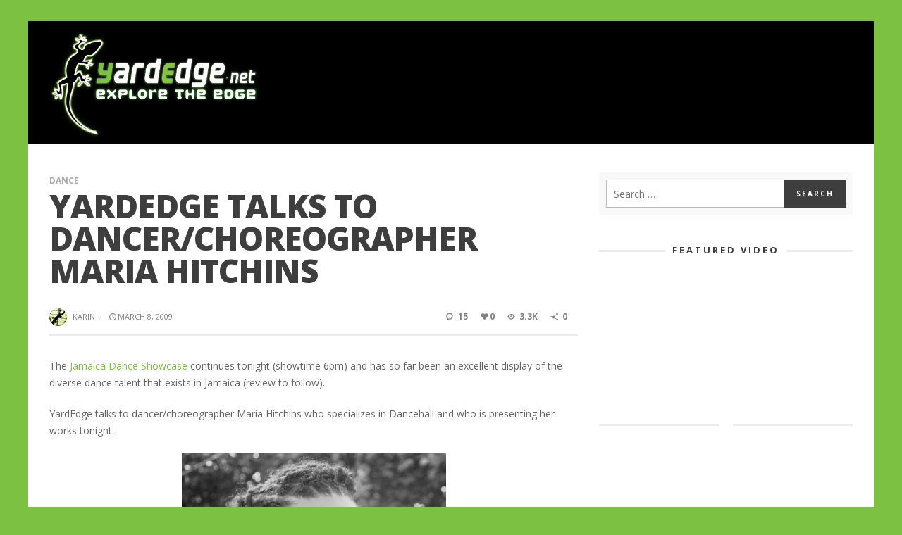

--- FILE ---
content_type: text/html; charset=UTF-8
request_url: https://www.yardedge.net/dance/yardedge-talks-to-dancerchoreographer-maria-hitchins
body_size: 24015
content:
<!DOCTYPE html>
<!--[if lt IE 9]>         <html class="no-js lt-ie9 lt-ie10"  itemscope itemtype="http://schema.org/Article"  lang="en-GB"> <![endif]-->
<!--[if IE 9]>         <html class="no-js lt-ie10"  itemscope itemtype="http://schema.org/Article"  lang="en-GB"> <![endif]-->
<!--[if gt IE 9]><!--> <html class="no-js"  itemscope itemtype="http://schema.org/Article"  lang="en-GB"> <!--<![endif]-->
	<head>
		<meta charset="UTF-8">
		<title itemprop="name">YardEdge Talks to Dancer/Choreographer Maria Hitchins - YardEdge</title>
		
		<!-- WP Header -->
		                        <script>
                            /* You can add more configuration options to webfontloader by previously defining the WebFontConfig with your options */
                            if ( typeof WebFontConfig === "undefined" ) {
                                WebFontConfig = new Object();
                            }
                            WebFontConfig['google'] = {families: ['Open+Sans:300,400,600,700,800,300italic,400italic,600italic,700italic,800italic']};

                            (function() {
                                var wf = document.createElement( 'script' );
                                wf.src = 'https://ajax.googleapis.com/ajax/libs/webfont/1.5.3/webfont.js';
                                wf.type = 'text/javascript';
                                wf.async = 'true';
                                var s = document.getElementsByTagName( 'script' )[0];
                                s.parentNode.insertBefore( wf, s );
                            })();
                        </script>
                    <meta name='robots' content='index, follow, max-image-preview:large, max-snippet:-1, max-video-preview:-1' />
	<style>img:is([sizes="auto" i], [sizes^="auto," i]) { contain-intrinsic-size: 3000px 1500px }</style>
	
	<!-- This site is optimized with the Yoast SEO plugin v24.5 - https://yoast.com/wordpress/plugins/seo/ -->
	<link rel="canonical" href="https://www.yardedge.net/dance/yardedge-talks-to-dancerchoreographer-maria-hitchins" />
	<meta property="og:locale" content="en_GB" />
	<meta property="og:type" content="article" />
	<meta property="og:title" content="YardEdge Talks to Dancer/Choreographer Maria Hitchins - YardEdge" />
	<meta property="og:description" content="The Jamaica Dance Showcase continues tonight (showtime 6pm) and has so far been an excellent display of the diverse dance talent that exists in Jamaica (review to follow). YardEdge talks to dancer/choreographer Maria Hitchins who specializes in Dancehall and who is presenting her works tonight. YardEdge:  How would you describe" />
	<meta property="og:url" content="https://www.yardedge.net/dance/yardedge-talks-to-dancerchoreographer-maria-hitchins" />
	<meta property="og:site_name" content="YardEdge" />
	<meta property="article:published_time" content="2009-03-08T15:03:52+00:00" />
	<meta property="article:modified_time" content="2009-03-08T15:04:26+00:00" />
	<meta property="og:image" content="http://www.yardedge.net/wp-content/uploads/2009/03/mariahitchins.jpg" />
	<meta name="author" content="Karin" />
	<meta name="twitter:label1" content="Written by" />
	<meta name="twitter:data1" content="Karin" />
	<meta name="twitter:label2" content="Estimated reading time" />
	<meta name="twitter:data2" content="3 minutes" />
	<script type="application/ld+json" class="yoast-schema-graph">{"@context":"https://schema.org","@graph":[{"@type":"WebPage","@id":"https://www.yardedge.net/dance/yardedge-talks-to-dancerchoreographer-maria-hitchins","url":"https://www.yardedge.net/dance/yardedge-talks-to-dancerchoreographer-maria-hitchins","name":"YardEdge Talks to Dancer/Choreographer Maria Hitchins - YardEdge","isPartOf":{"@id":"https://www.yardedge.net/#website"},"primaryImageOfPage":{"@id":"https://www.yardedge.net/dance/yardedge-talks-to-dancerchoreographer-maria-hitchins#primaryimage"},"image":{"@id":"https://www.yardedge.net/dance/yardedge-talks-to-dancerchoreographer-maria-hitchins#primaryimage"},"thumbnailUrl":"http://www.yardedge.net/wp-content/uploads/2009/03/mariahitchins.jpg","datePublished":"2009-03-08T15:03:52+00:00","dateModified":"2009-03-08T15:04:26+00:00","author":{"@id":"https://www.yardedge.net/#/schema/person/508195e19bf6ed60bbb964aaf8af7534"},"breadcrumb":{"@id":"https://www.yardedge.net/dance/yardedge-talks-to-dancerchoreographer-maria-hitchins#breadcrumb"},"inLanguage":"en-GB","potentialAction":[{"@type":"ReadAction","target":["https://www.yardedge.net/dance/yardedge-talks-to-dancerchoreographer-maria-hitchins"]}]},{"@type":"ImageObject","inLanguage":"en-GB","@id":"https://www.yardedge.net/dance/yardedge-talks-to-dancerchoreographer-maria-hitchins#primaryimage","url":"http://www.yardedge.net/wp-content/uploads/2009/03/mariahitchins.jpg","contentUrl":"http://www.yardedge.net/wp-content/uploads/2009/03/mariahitchins.jpg"},{"@type":"BreadcrumbList","@id":"https://www.yardedge.net/dance/yardedge-talks-to-dancerchoreographer-maria-hitchins#breadcrumb","itemListElement":[{"@type":"ListItem","position":1,"name":"Home","item":"https://www.yardedge.net/"},{"@type":"ListItem","position":2,"name":"YardEdge Talks to Dancer/Choreographer Maria Hitchins"}]},{"@type":"WebSite","@id":"https://www.yardedge.net/#website","url":"https://www.yardedge.net/","name":"YardEdge","description":"Explore The Edge","potentialAction":[{"@type":"SearchAction","target":{"@type":"EntryPoint","urlTemplate":"https://www.yardedge.net/?s={search_term_string}"},"query-input":{"@type":"PropertyValueSpecification","valueRequired":true,"valueName":"search_term_string"}}],"inLanguage":"en-GB"},{"@type":"Person","@id":"https://www.yardedge.net/#/schema/person/508195e19bf6ed60bbb964aaf8af7534","name":"Karin","image":{"@type":"ImageObject","inLanguage":"en-GB","@id":"https://www.yardedge.net/#/schema/person/image/","url":"https://secure.gravatar.com/avatar/2113dd28ed85dd6409bae977663eb077?s=96&d=mm&r=x","contentUrl":"https://secure.gravatar.com/avatar/2113dd28ed85dd6409bae977663eb077?s=96&d=mm&r=x","caption":"Karin"},"sameAs":["http://www.yardedge.net/"],"url":"https://www.yardedge.net/author/karin"}]}</script>
	<!-- / Yoast SEO plugin. -->


<link rel='dns-prefetch' href='//www.yardedge.net' />
<link rel="alternate" type="application/rss+xml" title="YardEdge &raquo; Feed" href="https://www.yardedge.net/feed" />
<link rel="alternate" type="application/rss+xml" title="YardEdge &raquo; Comments Feed" href="https://www.yardedge.net/comments/feed" />
<link rel="alternate" type="application/rss+xml" title="YardEdge &raquo; YardEdge Talks to Dancer/Choreographer Maria Hitchins Comments Feed" href="https://www.yardedge.net/dance/yardedge-talks-to-dancerchoreographer-maria-hitchins/feed" />
		<!-- This site uses the Google Analytics by ExactMetrics plugin v8.11.1 - Using Analytics tracking - https://www.exactmetrics.com/ -->
		<!-- Note: ExactMetrics is not currently configured on this site. The site owner needs to authenticate with Google Analytics in the ExactMetrics settings panel. -->
					<!-- No tracking code set -->
				<!-- / Google Analytics by ExactMetrics -->
		<script type="text/javascript">
/* <![CDATA[ */
window._wpemojiSettings = {"baseUrl":"https:\/\/s.w.org\/images\/core\/emoji\/15.0.3\/72x72\/","ext":".png","svgUrl":"https:\/\/s.w.org\/images\/core\/emoji\/15.0.3\/svg\/","svgExt":".svg","source":{"concatemoji":"https:\/\/www.yardedge.net\/wp-includes\/js\/wp-emoji-release.min.js?ver=6.7.4"}};
/*! This file is auto-generated */
!function(i,n){var o,s,e;function c(e){try{var t={supportTests:e,timestamp:(new Date).valueOf()};sessionStorage.setItem(o,JSON.stringify(t))}catch(e){}}function p(e,t,n){e.clearRect(0,0,e.canvas.width,e.canvas.height),e.fillText(t,0,0);var t=new Uint32Array(e.getImageData(0,0,e.canvas.width,e.canvas.height).data),r=(e.clearRect(0,0,e.canvas.width,e.canvas.height),e.fillText(n,0,0),new Uint32Array(e.getImageData(0,0,e.canvas.width,e.canvas.height).data));return t.every(function(e,t){return e===r[t]})}function u(e,t,n){switch(t){case"flag":return n(e,"\ud83c\udff3\ufe0f\u200d\u26a7\ufe0f","\ud83c\udff3\ufe0f\u200b\u26a7\ufe0f")?!1:!n(e,"\ud83c\uddfa\ud83c\uddf3","\ud83c\uddfa\u200b\ud83c\uddf3")&&!n(e,"\ud83c\udff4\udb40\udc67\udb40\udc62\udb40\udc65\udb40\udc6e\udb40\udc67\udb40\udc7f","\ud83c\udff4\u200b\udb40\udc67\u200b\udb40\udc62\u200b\udb40\udc65\u200b\udb40\udc6e\u200b\udb40\udc67\u200b\udb40\udc7f");case"emoji":return!n(e,"\ud83d\udc26\u200d\u2b1b","\ud83d\udc26\u200b\u2b1b")}return!1}function f(e,t,n){var r="undefined"!=typeof WorkerGlobalScope&&self instanceof WorkerGlobalScope?new OffscreenCanvas(300,150):i.createElement("canvas"),a=r.getContext("2d",{willReadFrequently:!0}),o=(a.textBaseline="top",a.font="600 32px Arial",{});return e.forEach(function(e){o[e]=t(a,e,n)}),o}function t(e){var t=i.createElement("script");t.src=e,t.defer=!0,i.head.appendChild(t)}"undefined"!=typeof Promise&&(o="wpEmojiSettingsSupports",s=["flag","emoji"],n.supports={everything:!0,everythingExceptFlag:!0},e=new Promise(function(e){i.addEventListener("DOMContentLoaded",e,{once:!0})}),new Promise(function(t){var n=function(){try{var e=JSON.parse(sessionStorage.getItem(o));if("object"==typeof e&&"number"==typeof e.timestamp&&(new Date).valueOf()<e.timestamp+604800&&"object"==typeof e.supportTests)return e.supportTests}catch(e){}return null}();if(!n){if("undefined"!=typeof Worker&&"undefined"!=typeof OffscreenCanvas&&"undefined"!=typeof URL&&URL.createObjectURL&&"undefined"!=typeof Blob)try{var e="postMessage("+f.toString()+"("+[JSON.stringify(s),u.toString(),p.toString()].join(",")+"));",r=new Blob([e],{type:"text/javascript"}),a=new Worker(URL.createObjectURL(r),{name:"wpTestEmojiSupports"});return void(a.onmessage=function(e){c(n=e.data),a.terminate(),t(n)})}catch(e){}c(n=f(s,u,p))}t(n)}).then(function(e){for(var t in e)n.supports[t]=e[t],n.supports.everything=n.supports.everything&&n.supports[t],"flag"!==t&&(n.supports.everythingExceptFlag=n.supports.everythingExceptFlag&&n.supports[t]);n.supports.everythingExceptFlag=n.supports.everythingExceptFlag&&!n.supports.flag,n.DOMReady=!1,n.readyCallback=function(){n.DOMReady=!0}}).then(function(){return e}).then(function(){var e;n.supports.everything||(n.readyCallback(),(e=n.source||{}).concatemoji?t(e.concatemoji):e.wpemoji&&e.twemoji&&(t(e.twemoji),t(e.wpemoji)))}))}((window,document),window._wpemojiSettings);
/* ]]> */
</script>
<style id='wp-emoji-styles-inline-css' type='text/css'>

	img.wp-smiley, img.emoji {
		display: inline !important;
		border: none !important;
		box-shadow: none !important;
		height: 1em !important;
		width: 1em !important;
		margin: 0 0.07em !important;
		vertical-align: -0.1em !important;
		background: none !important;
		padding: 0 !important;
	}
</style>
<link rel='stylesheet' id='wp-block-library-css' href='https://www.yardedge.net/wp-includes/css/dist/block-library/style.min.css?ver=6.7.4' type='text/css' media='all' />
<style id='classic-theme-styles-inline-css' type='text/css'>
/*! This file is auto-generated */
.wp-block-button__link{color:#fff;background-color:#32373c;border-radius:9999px;box-shadow:none;text-decoration:none;padding:calc(.667em + 2px) calc(1.333em + 2px);font-size:1.125em}.wp-block-file__button{background:#32373c;color:#fff;text-decoration:none}
</style>
<style id='global-styles-inline-css' type='text/css'>
:root{--wp--preset--aspect-ratio--square: 1;--wp--preset--aspect-ratio--4-3: 4/3;--wp--preset--aspect-ratio--3-4: 3/4;--wp--preset--aspect-ratio--3-2: 3/2;--wp--preset--aspect-ratio--2-3: 2/3;--wp--preset--aspect-ratio--16-9: 16/9;--wp--preset--aspect-ratio--9-16: 9/16;--wp--preset--color--black: #000000;--wp--preset--color--cyan-bluish-gray: #abb8c3;--wp--preset--color--white: #ffffff;--wp--preset--color--pale-pink: #f78da7;--wp--preset--color--vivid-red: #cf2e2e;--wp--preset--color--luminous-vivid-orange: #ff6900;--wp--preset--color--luminous-vivid-amber: #fcb900;--wp--preset--color--light-green-cyan: #7bdcb5;--wp--preset--color--vivid-green-cyan: #00d084;--wp--preset--color--pale-cyan-blue: #8ed1fc;--wp--preset--color--vivid-cyan-blue: #0693e3;--wp--preset--color--vivid-purple: #9b51e0;--wp--preset--gradient--vivid-cyan-blue-to-vivid-purple: linear-gradient(135deg,rgba(6,147,227,1) 0%,rgb(155,81,224) 100%);--wp--preset--gradient--light-green-cyan-to-vivid-green-cyan: linear-gradient(135deg,rgb(122,220,180) 0%,rgb(0,208,130) 100%);--wp--preset--gradient--luminous-vivid-amber-to-luminous-vivid-orange: linear-gradient(135deg,rgba(252,185,0,1) 0%,rgba(255,105,0,1) 100%);--wp--preset--gradient--luminous-vivid-orange-to-vivid-red: linear-gradient(135deg,rgba(255,105,0,1) 0%,rgb(207,46,46) 100%);--wp--preset--gradient--very-light-gray-to-cyan-bluish-gray: linear-gradient(135deg,rgb(238,238,238) 0%,rgb(169,184,195) 100%);--wp--preset--gradient--cool-to-warm-spectrum: linear-gradient(135deg,rgb(74,234,220) 0%,rgb(151,120,209) 20%,rgb(207,42,186) 40%,rgb(238,44,130) 60%,rgb(251,105,98) 80%,rgb(254,248,76) 100%);--wp--preset--gradient--blush-light-purple: linear-gradient(135deg,rgb(255,206,236) 0%,rgb(152,150,240) 100%);--wp--preset--gradient--blush-bordeaux: linear-gradient(135deg,rgb(254,205,165) 0%,rgb(254,45,45) 50%,rgb(107,0,62) 100%);--wp--preset--gradient--luminous-dusk: linear-gradient(135deg,rgb(255,203,112) 0%,rgb(199,81,192) 50%,rgb(65,88,208) 100%);--wp--preset--gradient--pale-ocean: linear-gradient(135deg,rgb(255,245,203) 0%,rgb(182,227,212) 50%,rgb(51,167,181) 100%);--wp--preset--gradient--electric-grass: linear-gradient(135deg,rgb(202,248,128) 0%,rgb(113,206,126) 100%);--wp--preset--gradient--midnight: linear-gradient(135deg,rgb(2,3,129) 0%,rgb(40,116,252) 100%);--wp--preset--font-size--small: 13px;--wp--preset--font-size--medium: 20px;--wp--preset--font-size--large: 36px;--wp--preset--font-size--x-large: 42px;--wp--preset--spacing--20: 0.44rem;--wp--preset--spacing--30: 0.67rem;--wp--preset--spacing--40: 1rem;--wp--preset--spacing--50: 1.5rem;--wp--preset--spacing--60: 2.25rem;--wp--preset--spacing--70: 3.38rem;--wp--preset--spacing--80: 5.06rem;--wp--preset--shadow--natural: 6px 6px 9px rgba(0, 0, 0, 0.2);--wp--preset--shadow--deep: 12px 12px 50px rgba(0, 0, 0, 0.4);--wp--preset--shadow--sharp: 6px 6px 0px rgba(0, 0, 0, 0.2);--wp--preset--shadow--outlined: 6px 6px 0px -3px rgba(255, 255, 255, 1), 6px 6px rgba(0, 0, 0, 1);--wp--preset--shadow--crisp: 6px 6px 0px rgba(0, 0, 0, 1);}:where(.is-layout-flex){gap: 0.5em;}:where(.is-layout-grid){gap: 0.5em;}body .is-layout-flex{display: flex;}.is-layout-flex{flex-wrap: wrap;align-items: center;}.is-layout-flex > :is(*, div){margin: 0;}body .is-layout-grid{display: grid;}.is-layout-grid > :is(*, div){margin: 0;}:where(.wp-block-columns.is-layout-flex){gap: 2em;}:where(.wp-block-columns.is-layout-grid){gap: 2em;}:where(.wp-block-post-template.is-layout-flex){gap: 1.25em;}:where(.wp-block-post-template.is-layout-grid){gap: 1.25em;}.has-black-color{color: var(--wp--preset--color--black) !important;}.has-cyan-bluish-gray-color{color: var(--wp--preset--color--cyan-bluish-gray) !important;}.has-white-color{color: var(--wp--preset--color--white) !important;}.has-pale-pink-color{color: var(--wp--preset--color--pale-pink) !important;}.has-vivid-red-color{color: var(--wp--preset--color--vivid-red) !important;}.has-luminous-vivid-orange-color{color: var(--wp--preset--color--luminous-vivid-orange) !important;}.has-luminous-vivid-amber-color{color: var(--wp--preset--color--luminous-vivid-amber) !important;}.has-light-green-cyan-color{color: var(--wp--preset--color--light-green-cyan) !important;}.has-vivid-green-cyan-color{color: var(--wp--preset--color--vivid-green-cyan) !important;}.has-pale-cyan-blue-color{color: var(--wp--preset--color--pale-cyan-blue) !important;}.has-vivid-cyan-blue-color{color: var(--wp--preset--color--vivid-cyan-blue) !important;}.has-vivid-purple-color{color: var(--wp--preset--color--vivid-purple) !important;}.has-black-background-color{background-color: var(--wp--preset--color--black) !important;}.has-cyan-bluish-gray-background-color{background-color: var(--wp--preset--color--cyan-bluish-gray) !important;}.has-white-background-color{background-color: var(--wp--preset--color--white) !important;}.has-pale-pink-background-color{background-color: var(--wp--preset--color--pale-pink) !important;}.has-vivid-red-background-color{background-color: var(--wp--preset--color--vivid-red) !important;}.has-luminous-vivid-orange-background-color{background-color: var(--wp--preset--color--luminous-vivid-orange) !important;}.has-luminous-vivid-amber-background-color{background-color: var(--wp--preset--color--luminous-vivid-amber) !important;}.has-light-green-cyan-background-color{background-color: var(--wp--preset--color--light-green-cyan) !important;}.has-vivid-green-cyan-background-color{background-color: var(--wp--preset--color--vivid-green-cyan) !important;}.has-pale-cyan-blue-background-color{background-color: var(--wp--preset--color--pale-cyan-blue) !important;}.has-vivid-cyan-blue-background-color{background-color: var(--wp--preset--color--vivid-cyan-blue) !important;}.has-vivid-purple-background-color{background-color: var(--wp--preset--color--vivid-purple) !important;}.has-black-border-color{border-color: var(--wp--preset--color--black) !important;}.has-cyan-bluish-gray-border-color{border-color: var(--wp--preset--color--cyan-bluish-gray) !important;}.has-white-border-color{border-color: var(--wp--preset--color--white) !important;}.has-pale-pink-border-color{border-color: var(--wp--preset--color--pale-pink) !important;}.has-vivid-red-border-color{border-color: var(--wp--preset--color--vivid-red) !important;}.has-luminous-vivid-orange-border-color{border-color: var(--wp--preset--color--luminous-vivid-orange) !important;}.has-luminous-vivid-amber-border-color{border-color: var(--wp--preset--color--luminous-vivid-amber) !important;}.has-light-green-cyan-border-color{border-color: var(--wp--preset--color--light-green-cyan) !important;}.has-vivid-green-cyan-border-color{border-color: var(--wp--preset--color--vivid-green-cyan) !important;}.has-pale-cyan-blue-border-color{border-color: var(--wp--preset--color--pale-cyan-blue) !important;}.has-vivid-cyan-blue-border-color{border-color: var(--wp--preset--color--vivid-cyan-blue) !important;}.has-vivid-purple-border-color{border-color: var(--wp--preset--color--vivid-purple) !important;}.has-vivid-cyan-blue-to-vivid-purple-gradient-background{background: var(--wp--preset--gradient--vivid-cyan-blue-to-vivid-purple) !important;}.has-light-green-cyan-to-vivid-green-cyan-gradient-background{background: var(--wp--preset--gradient--light-green-cyan-to-vivid-green-cyan) !important;}.has-luminous-vivid-amber-to-luminous-vivid-orange-gradient-background{background: var(--wp--preset--gradient--luminous-vivid-amber-to-luminous-vivid-orange) !important;}.has-luminous-vivid-orange-to-vivid-red-gradient-background{background: var(--wp--preset--gradient--luminous-vivid-orange-to-vivid-red) !important;}.has-very-light-gray-to-cyan-bluish-gray-gradient-background{background: var(--wp--preset--gradient--very-light-gray-to-cyan-bluish-gray) !important;}.has-cool-to-warm-spectrum-gradient-background{background: var(--wp--preset--gradient--cool-to-warm-spectrum) !important;}.has-blush-light-purple-gradient-background{background: var(--wp--preset--gradient--blush-light-purple) !important;}.has-blush-bordeaux-gradient-background{background: var(--wp--preset--gradient--blush-bordeaux) !important;}.has-luminous-dusk-gradient-background{background: var(--wp--preset--gradient--luminous-dusk) !important;}.has-pale-ocean-gradient-background{background: var(--wp--preset--gradient--pale-ocean) !important;}.has-electric-grass-gradient-background{background: var(--wp--preset--gradient--electric-grass) !important;}.has-midnight-gradient-background{background: var(--wp--preset--gradient--midnight) !important;}.has-small-font-size{font-size: var(--wp--preset--font-size--small) !important;}.has-medium-font-size{font-size: var(--wp--preset--font-size--medium) !important;}.has-large-font-size{font-size: var(--wp--preset--font-size--large) !important;}.has-x-large-font-size{font-size: var(--wp--preset--font-size--x-large) !important;}
:where(.wp-block-post-template.is-layout-flex){gap: 1.25em;}:where(.wp-block-post-template.is-layout-grid){gap: 1.25em;}
:where(.wp-block-columns.is-layout-flex){gap: 2em;}:where(.wp-block-columns.is-layout-grid){gap: 2em;}
:root :where(.wp-block-pullquote){font-size: 1.5em;line-height: 1.6;}
</style>
<link rel='stylesheet' id='vwcss-icon-iconic-css' href='https://www.yardedge.net/wp-content/themes/sprout/components/font-icons/iconic/css/iconic.css?ver=1.5.3' type='text/css' media='all' />
<link rel='stylesheet' id='vwcss-icon-social-css' href='https://www.yardedge.net/wp-content/themes/sprout/components/font-icons/social-icons/css/zocial.css?ver=1.5.3' type='text/css' media='all' />
<link rel='stylesheet' id='vwcss-icon-elusive-css' href='https://www.yardedge.net/wp-content/themes/sprout/components/font-icons/elusive/css/elusive.css?ver=1.5.3' type='text/css' media='all' />
<link rel='stylesheet' id='vwcss-icon-awesome-css' href='https://www.yardedge.net/wp-content/themes/sprout/components/font-icons/awesome/css/awesome.css?ver=1.5.3' type='text/css' media='all' />
<link rel='stylesheet' id='vwcss-icon-entypo-css' href='https://www.yardedge.net/wp-content/themes/sprout/components/font-icons/entypo/css/entypo.css?ver=1.5.3' type='text/css' media='all' />
<link rel='stylesheet' id='vwcss-icon-typicons-css' href='https://www.yardedge.net/wp-content/themes/sprout/components/font-icons/typicons/css/typicons.css?ver=1.5.3' type='text/css' media='all' />
<link rel='stylesheet' id='vwcss-bootstrap-css' href='https://www.yardedge.net/wp-content/themes/sprout/css/bootstrap.css?ver=1.5.3' type='text/css' media='all' />
<link rel='stylesheet' id='vwcss-mmenu-css' href='https://www.yardedge.net/wp-content/themes/sprout/js/jquery-mmenu/css/jquery.mmenu.custom.css?ver=1.5.3' type='text/css' media='all' />
<link rel='stylesheet' id='vwcss-theme-root-css' href='https://www.yardedge.net/wp-content/themes/sprout/style.css?ver=1.5.3' type='text/css' media='all' />
<link rel='stylesheet' id='vwcss-theme-css' href='https://www.yardedge.net/wp-content/themes/sprout-yardedge/style.css?ver=1.5.3' type='text/css' media='all' />
<style id='akismet-widget-style-inline-css' type='text/css'>

			.a-stats {
				--akismet-color-mid-green: #357b49;
				--akismet-color-white: #fff;
				--akismet-color-light-grey: #f6f7f7;

				max-width: 350px;
				width: auto;
			}

			.a-stats * {
				all: unset;
				box-sizing: border-box;
			}

			.a-stats strong {
				font-weight: 600;
			}

			.a-stats a.a-stats__link,
			.a-stats a.a-stats__link:visited,
			.a-stats a.a-stats__link:active {
				background: var(--akismet-color-mid-green);
				border: none;
				box-shadow: none;
				border-radius: 8px;
				color: var(--akismet-color-white);
				cursor: pointer;
				display: block;
				font-family: -apple-system, BlinkMacSystemFont, 'Segoe UI', 'Roboto', 'Oxygen-Sans', 'Ubuntu', 'Cantarell', 'Helvetica Neue', sans-serif;
				font-weight: 500;
				padding: 12px;
				text-align: center;
				text-decoration: none;
				transition: all 0.2s ease;
			}

			/* Extra specificity to deal with TwentyTwentyOne focus style */
			.widget .a-stats a.a-stats__link:focus {
				background: var(--akismet-color-mid-green);
				color: var(--akismet-color-white);
				text-decoration: none;
			}

			.a-stats a.a-stats__link:hover {
				filter: brightness(110%);
				box-shadow: 0 4px 12px rgba(0, 0, 0, 0.06), 0 0 2px rgba(0, 0, 0, 0.16);
			}

			.a-stats .count {
				color: var(--akismet-color-white);
				display: block;
				font-size: 1.5em;
				line-height: 1.4;
				padding: 0 13px;
				white-space: nowrap;
			}
		
</style>
<script type="text/javascript" src="https://www.yardedge.net/wp-includes/js/jquery/jquery.min.js?ver=3.7.1" id="jquery-core-js"></script>
<script type="text/javascript" src="https://www.yardedge.net/wp-includes/js/jquery/jquery-migrate.min.js?ver=3.4.1" id="jquery-migrate-js"></script>
<link rel="https://api.w.org/" href="https://www.yardedge.net/wp-json/" /><link rel="alternate" title="JSON" type="application/json" href="https://www.yardedge.net/wp-json/wp/v2/posts/3288" /><link rel="EditURI" type="application/rsd+xml" title="RSD" href="https://www.yardedge.net/xmlrpc.php?rsd" />
<meta name="generator" content="WordPress 6.7.4" />
<link rel='shortlink' href='https://www.yardedge.net/?p=3288' />
<link rel="alternate" title="oEmbed (JSON)" type="application/json+oembed" href="https://www.yardedge.net/wp-json/oembed/1.0/embed?url=https%3A%2F%2Fwww.yardedge.net%2Fdance%2Fyardedge-talks-to-dancerchoreographer-maria-hitchins" />
<!-- Site Meta From Theme -->
<link rel="profile" href="http://gmpg.org/xfn/11">

<link rel="pingback" href="https://www.yardedge.net/xmlrpc.php">

<meta name="description" content="Explore The Edge">

<link href="//www.google-analytics.com" rel="dns-prefetch">

<meta name="viewport" content="width=device-width,initial-scale=1.0,user-scalable=yes">

<link rel="shortcut icon" href="https://www.yardedge.net/wp-content/uploads/2017/06/YE-Icon-16x16.png">		
<link rel="apple-touch-icon" href="https://www.yardedge.net/wp-content/uploads/2017/06/YE-Icon-57x57.png">
<link rel="apple-touch-icon" sizes="114x114" href="https://www.yardedge.net/wp-content/uploads/2017/06/YE-Icon-114x114.png">
<link rel="apple-touch-icon" sizes="72x72" href="https://www.yardedge.net/wp-content/uploads/2017/06/YE-Icon-72x72.png">
<link rel="apple-touch-icon" sizes="144x144" href="https://www.yardedge.net/wp-content/uploads/2017/06/YE-Icon-144x144.png">
<!-- HTML5 shim and Respond.js IE8 support of HTML5 elements and media queries -->
<!--[if lt IE 9]>
	<script src="//cdnjs.cloudflare.com/ajax/libs/html5shiv/3.7/html5shiv.min.js"></script>
	<script src="//cdnjs.cloudflare.com/ajax/libs/respond.js/1.4.2/respond.min.js"></script>
<![endif]-->

<!-- End Site Meta From Theme -->		<!-- Facebook Integration -->

		<meta property="og:site_name" content="YardEdge">

					<meta property="og:title" content="YardEdge Talks to Dancer/Choreographer Maria Hitchins">
			<meta property="og:description" content="The Jamaica Dance Showcase continues tonight (showtime 6pm) and has so far been an excellent display of the diverse dance talent that exists in Jamaica (review to follow). YardEdge talks to dancer/choreographer Maria Hitchins who specializes in Dancehall and who is presenting her works tonight. YardEdge:  How would you describe">
			<meta property="og:url" content="https://www.yardedge.net/dance/yardedge-talks-to-dancerchoreographer-maria-hitchins"/>
						
		
		<!-- End Facebook Integration -->
				<style id="vw-custom-font" type="text/css">
						
					</style>
			<!-- Theme's Custom CSS -->
	<style type="text/css">
		
		a, a:hover,
		.vw-page-title-box .vw-label,
		.vw-post-categories a,
		.vw-page-subtitle,
		.vw-review-total-score,
		.vw-breaking-news-date,
		.vw-date-box-date,
		.vw-post-style-classic .vw-post-box-title a:hover,
		.vw-post-likes-count.vw-post-liked .vw-icon,
		.vw-menu-location-bottom .main-menu-link:hover,
		.vw-accordion-header.ui-accordion-header-active span,
		.vw-404-text,
		#wp-calendar thead,
		.vw-accordion .ui-state-hover span,
		.vw-breadcrumb a:hover,
		.vw-post-tabed-tab.ui-state-active, .vw-post-tabed-tab.ui-state-hover a,
		.vw-tabs.vw-style-top-tab .vw-tab-title.active,
		h1 em, h2 em, h3 em, h4 em, h5 em, h6 em
		{
			color: #7dc142;
		}

		.vw-site-social-profile-icon:hover,
		.vw-breaking-news-label,
		.vw-author-socials a:hover,
		.vw-post-style-box:hover,
		.vw-post-box:hover .vw-post-format-icon i,
		.vw-gallery-direction-button:hover,
		.widget_tag_cloud .tagcloud a:hover,
		.vw-page-navigation-pagination .page-numbers:hover,
		.vw-page-navigation-pagination .page-numbers.current,
		#wp-calendar tbody td:hover,
		.vw-widget-category-post-count,
		.vwspc-section-full-page-link:hover .vw-button,
		
		.vw-tag-links a,
		.vw-hamburger-icon:hover,
		.pace .pace-progress,
		.vw-review-summary-bar .vw-review-score,
		.vw-review-total-score span, .vw-review-score-percentage .vw-review-item-score, .vw-review-score-points .vw-review-item-score,
		.vw-pricing-featured .vw-pricing-header,
		.vw-bxslider .bx-prev:hover, .vw-bxslider .bx-next:hover,
		.no-touch input[type=button]:hover, .no-touch input[type=submit]:hover, .no-touch button:hover, .no-touch .vw-button:hover,
		.vw-page-content .vw-page-title-box .vw-label,
		.vw-breaking-news-title,
		.vw-post-style-small-left-thumbnail .vw-post-view-count,
		.vw-quote-icon,
		.vw-dropcap-circle, .vw-dropcap-box,
		.vw-accordion .ui-icon:before,
		.vw-post-categories .vw-sticky-link,
		.vw-pagination-load-more:hover
		{
			background-color: #7dc142;
		}

		.vw-about-author-section .vw-author-name,
		.vw-post-meta-large .vw-date-box,
		#wp-calendar caption,
		.vw-widget-feedburner-text,
		.vw-login-title,
		.widget_search label,
		.widget_vw_widget_author .vw-widget-author-title
		{
			border-color: #7dc142;
		}

		.vw-menu-location-top.sf-arrows .main-menu-link.sf-with-ul:after {
			border-top-color: #888888;
		}
		.vw-menu-location-top.sf-arrows .sub-menu-link.sf-with-ul:after {
			border-left-color: #888888;
		}

		.sf-arrows > li > .sf-with-ul:focus:after, .sf-arrows > li:hover > .sf-with-ul:after, .sf-arrows > .sfHover > .sf-with-ul:after {
			border-top-color: #7dc142 !important;
		}

		.vw-menu-location-top .main-menu-link,
		.vw-top-bar .vw-site-social-profile-icon,
		.vw-top-bar-right .vw-cart-button, .vw-top-bar-right .vw-instant-search-buton {
			color: #888888;
		}
		
		.vw-menu-location-main .main-menu-item.current-menu-item,
		.vw-menu-location-main .main-menu-item.current-menu-parent,
		.vw-menu-location-main .main-menu-item.current-menu-ancestor {
			background-color: #ffffff;
			color: #3e3e3e;
		}

		.vw-menu-location-top .main-menu-item:hover .main-menu-link {
			color: #3e3e3e;
		}

				.vw-site-header-style-left-logo-right-menu .vw-logo-wrapper {
			min-width: 500px;
		}
		
		/* Header font */
		input[type=button], input[type=submit], button, .vw-button,
		.vw-header-font-family,
		.vw-copyright {
			font-family: Open Sans;
		}

		/* Body font */
		.vw-breaking-news-link {
			font-family: Open Sans;
		}

		.vw-page-title-section.vw-has-background .col-sm-12 {
			padding-top: 150px;
		}

		.vw-sticky-wrapper.is-sticky .vw-menu-main-wrapper.vw-sticky {
			background-color: rgba(255,255,255,0.95);
		}

		/* WooCommerce */
		
		.woocommerce ul.products li.product .price, .woocommerce-page ul.products li.product .price,
		.woocommerce #content div.product p.price, .woocommerce #content div.product span.price, .woocommerce div.product p.price, .woocommerce div.product span.price, .woocommerce-page #content div.product p.price, .woocommerce-page #content div.product span.price, .woocommerce-page div.product p.price, .woocommerce-page div.product span.price,
		.woocommerce .widget_shopping_cart .widget_shopping_cart_content .total .amount, .woocommerce-page .widget_shopping_cart .widget_shopping_cart_content .total .amount,
		.woocommerce .product_list_widget .quantity, .woocommerce .product_list_widget .amount, .woocommerce-page .product_list_widget .quantity, .woocommerce-page .product_list_widget .amount
		{
			color: #7dc142;
		}

		.woocommerce .widget_layered_nav_filters ul li a, .woocommerce-page .widget_layered_nav_filters ul li a,
		.widget_product_tag_cloud .tagcloud a:hover, .widget_tag_cloud .tagcloud a:hover,
		woocommerce #content input.button:hover, .woocommerce #respond input#submit:hover, .woocommerce a.button:hover, .woocommerce button.button:hover, .woocommerce input.button:hover, .woocommerce-page #content input.button:hover, .woocommerce-page #respond input#submit:hover, .woocommerce-page a.button:hover, .woocommerce-page button.button:hover, .woocommerce-page input.button:hover, .woocommerce #content input.button.alt:hover, .woocommerce #respond input#submit.alt:hover, .woocommerce a.button.alt:hover, .woocommerce button.button.alt:hover, .woocommerce input.button.alt:hover, .woocommerce-page #content input.button.alt:hover, .woocommerce-page #respond input#submit.alt:hover, .woocommerce-page a.button.alt:hover, .woocommerce-page button.button.alt:hover, .woocommerce-page input.button.alt:hover,
		.woocommerce span.onsale, .woocommerce-page span.onsale,
		.vw-cart-button-count
		{
			background-color: #7dc142;
		}

		/* bbPress */
		#bbpress-forums .bbp-forum-title {
			color: #3e3e3e;
		}

		/* buddypress */
		#buddypress div.item-list-tabs ul li.current a:hover, #buddypress div.item-list-tabs ul li.selected a:hover,
		#buddypress .comment-reply-link:hover, #buddypress a.button:hover, #buddypress button:hover, #buddypress div.generic-button a:hover, #buddypress input[type=button]:hover, #buddypress input[type=reset]:hover, #buddypress input[type=submit]:hover, #buddypress ul.button-nav li a:hover, a.bp-title-button:hover
		{
			background-color: #7dc142;
		}

		/* Custom Styles */
		                                    	</style>
	<!-- End Theme's Custom CSS -->
	<style type="text/css" title="dynamic-css" class="options-output">.vw-site-header-inner{padding-top:15px;padding-bottom:10px;}.vw-bg-ads-enabled .mm-page{background-repeat:no-repeat;}h1, h2, h3, h4, h5, h6, .vw-header-font,.vw-post-box.vw-post-format-link a,.vw-social-counter-count,.vw-page-navigation-pagination .page-numbers,#wp-calendar caption,.vw-accordion-header-text,.vw-tab-title,.vw-review-item-title,.vw-pagination-load-more{font-family:"Open Sans";text-transform:uppercase;letter-spacing:-1px;font-weight:800;font-style:normal;color:#3e3e3e;opacity: 1;visibility: visible;-webkit-transition: opacity 0.24s ease-in-out;-moz-transition: opacity 0.24s ease-in-out;transition: opacity 0.24s ease-in-out;}.wf-loading h1, h2, h3, h4, h5, h6, .vw-header-font,.wf-loading .vw-post-box.vw-post-format-link a,.wf-loading .vw-social-counter-count,.wf-loading .vw-page-navigation-pagination .page-numbers,.wf-loading #wp-calendar caption,.wf-loading .vw-accordion-header-text,.wf-loading .vw-tab-title,.wf-loading .vw-review-item-title,.wf-loading .vw-pagination-load-more,{opacity: 0;}.ie.wf-loading h1, h2, h3, h4, h5, h6, .vw-header-font,.ie.wf-loading .vw-post-box.vw-post-format-link a,.ie.wf-loading .vw-social-counter-count,.ie.wf-loading .vw-page-navigation-pagination .page-numbers,.ie.wf-loading #wp-calendar caption,.ie.wf-loading .vw-accordion-header-text,.ie.wf-loading .vw-tab-title,.ie.wf-loading .vw-review-item-title,.ie.wf-loading .vw-pagination-load-more,{visibility: hidden;}.vw-menu-location-main .main-menu-link{font-family:"Open Sans";letter-spacing:1px;font-weight:700;font-style:normal;color:#fff;font-size:13px;opacity: 1;visibility: visible;-webkit-transition: opacity 0.24s ease-in-out;-moz-transition: opacity 0.24s ease-in-out;transition: opacity 0.24s ease-in-out;}.wf-loading .vw-menu-location-main .main-menu-link,{opacity: 0;}.ie.wf-loading .vw-menu-location-main .main-menu-link,{visibility: hidden;}body,cite{font-family:"Open Sans";font-weight:400;font-style:normal;color:#666666;font-size:14px;opacity: 1;visibility: visible;-webkit-transition: opacity 0.24s ease-in-out;-moz-transition: opacity 0.24s ease-in-out;transition: opacity 0.24s ease-in-out;}.wf-loading body,.wf-loading cite,{opacity: 0;}.ie.wf-loading body,.ie.wf-loading cite,{visibility: hidden;}.vw-logo-link{margin-top:0;margin-right:100px;margin-bottom:0;margin-left:0;}.vw-menu-additional-logo img{margin-top:0;margin-right:0;margin-bottom:0;margin-left:0;}body{background-color:#7dc142;}.vw-site-header,.vw-site-header-background{background-color:#000000;}.vw-site-wrapper,.vw-page-navigation-pagination{background-color:#ffffff;}.vw-top-bar{background:#333333;}.vw-menu-location-top .sub-menu,.vw-menu-location-top .main-menu-item:hover .main-menu-link{background:#ffffff;}.vw-menu-location-top .sub-menu-link{color:#111111;}.vw-menu-location-top .sub-menu-link:hover{color:#888888;}.vw-menu-location-top .sub-menu-link:hover{background:#f5f5f5;}.vw-menu-main-wrapper{background:rgba(255,255,255,0);}.vw-menu-location-main .main-menu-item{color:#888888;}.vw-menu-location-main .main-menu-item:hover{color:#111111;}.vw-menu-location-main .main-menu-item:hover .main-menu-link{background:#ffffff;}.vw-menu-location-main .sub-menu{background:#ffffff;}.vw-menu-location-main .sub-menu-link{color:#111111;}.vw-menu-location-main .sub-menu-link:hover{color:#888888;}.vw-menu-location-main .sub-menu-link:hover{background:#f5f5f5;}.vw-site-footer{background-color:#222222;}.vw-site-footer-sidebars h1,.vw-site-footer-sidebars h2,.vw-site-footer-sidebars h3,.vw-site-footer-sidebars h4,.vw-site-footer-sidebars h5,.vw-site-footer-sidebars h6,.vw-site-footer-sidebars .widget-title,.vw-site-footer-sidebars .vw-widget-category-title{color:#ffffff;}.vw-site-footer-sidebars{color:#dcdcdc;}.vw-bottom-bar{background:#111111;}.vw-bottom-bar{color:#b4b4b4;}</style>		<!-- End WP Header -->

	</head>
	<body id="site-top" class="post-template-default single single-post postid-3288 single-format-standard vw-site-enable-sticky-menu vw-site-layout-boxed vw-post-layout-classic">

		<!-- Site Wrapper -->
		<div class="vw-site-wrapper">

			
			<!-- Site Header : Left Logo -->
<header class="vw-site-header vw-site-header-style-left-logo clearfix"  itemscope itemtype="http://schema.org/WPHeader" >
	<div class="container">
		<div class="row">
			<div class="col-sm-12">
				<div class="vw-site-header-inner">
					<!-- Logo -->
<div class="vw-logo-wrapper vw-has-logo">
	
	<a class="vw-logo-link" href="https://www.yardedge.net"  itemprop="url" >
		
		<!-- Site Logo -->
		
			<!-- Retina Site Logo -->
							<img class="vw-logo-2x" src="https://www.yardedge.net/wp-content/uploads/2015/02/YE-Logo-1000x500.png" width="500" height="250" alt="YardEdge"  itemprop="image" >
			
			<img class="vw-logo" src="https://www.yardedge.net/wp-content/uploads/2015/02/YE-Logo-500x250.png" width="500" height="250" alt="YardEdge"  itemprop="image" >

			</a>

</div>
<!-- End Logo -->
					<div class="vw-mobile-nav-button-wrapper">
						<span class="vw-mobile-nav-button">
							<span class="vw-hamburger-icon"><span></span></span>
						</span>
					</div>
				
					<div class="vw-header-ads-wrapper">

		<div class="vw-header-ads-leader-board visible-md visible-lg visible-xs visible-sm visible-md visible-lg vw-single-header-ads">
		<!-- YardEdge Top Leadboard -->
<ins class="adsbygoogle"
    style="display:inline-block;width:728px;height:90px"
    data-ad-client="ca-pub-6470457264077896"
    data-ad-slot="8398720045"></ins>
<script>
(adsbygoogle = window.adsbygoogle || []).push({});
</script>
<!-- <a href="https://bit.ly/2Qf24TY" target="_blank"><img src="https://www.yardedge.net/wp-content/uploads/2018/09/Awaken-Banner-Ad-728x90.png" alt="Awaken Your Creative Self With Art & Yoga"></a> -->	</div>
	
	
</div>				</div>
			</div>
		</div>
	</div>

	<!-- Main Menu -->
<nav id="vw-menu-main" class="vw-menu-main-wrapper is-not-sticky"  itemscope itemtype="http://schema.org/SiteNavigationElement" >
	<div class="container">
		<div class="row">
			<div class="col-sm-12">
				
				<div class=" vw-menu-main-inner">

											
				</div>

			</div>
		</div>
	</div>
</nav>
<!-- End Main Menu -->	
	<!-- Mobile Menu -->
<nav class="vw-menu-mobile-wrapper">

	
</nav>
<!-- End Mobile Menu --></header>
<!-- End Site Header : Left Logo -->
			
			

<div class="vw-page-wrapper clearfix vw-sidebar-position-right">
	<div class="container">
		<div class="row">

			<div class="vw-page-content" role="main" itemprop="articleBody">

				
					
											<article class="vw-main-post clearfix post-3288 post type-post status-publish format-standard hentry category-dance tag-dancehall-dance tag-jamaica-dance-umbrella tag-maria-hitchins">

							<div class="vw-post-categories"><a class=" vw-category-link vw-cat-id-97" href="https://www.yardedge.net/category/dance" title="View all posts in Dance" rel="category">Dance</a></div>							
							<h1 class="entry-title">YardEdge Talks to Dancer/Choreographer Maria Hitchins</h1>
							<span class="author vcard hidden"><span class="fn">Karin</span></span>
							<span class="updated hidden">2009-03-08</span>
							
							<div class="vw-post-meta vw-post-meta-large">
	<div class="vw-post-meta-inner">

		<span class="vw-post-author"  itemprop="author"  itemscope itemtype="http://schema.org/Person" >

			<a class="vw-author-avatar" href="https://www.yardedge.net/author/karin" title="Posts by Karin"><img itemprop="image" alt='Karin' src='https://secure.gravatar.com/avatar/2113dd28ed85dd6409bae977663eb077?s=25&#038;d=mm&#038;r=x' srcset='https://secure.gravatar.com/avatar/2113dd28ed85dd6409bae977663eb077?s=50&#038;d=mm&#038;r=x 2x' class='avatar avatar-25 photo' height='25' width='25' decoding='async'/></a>
			
				<a class="author-name" href="https://www.yardedge.net/author/karin" title="View all posts by Karin" rel="author"  itemprop="name" >Karin</a>

			
		</span>

		<span class="vw-post-meta-separator">&middot;</span>

		<a href="https://www.yardedge.net/dance/yardedge-talks-to-dancerchoreographer-maria-hitchins" class="vw-post-date updated" title="Permalink to YardEdge Talks to Dancer/Choreographer Maria Hitchins" rel="bookmark"><i class="icon-entypo-clock"></i><time  itemprop="datePublished"  datetime="2009-03-08T10:03:52-05:00">March 8, 2009</time></a>
	</div>

	<div class="vw-post-meta-icons">

				<a class="vw-post-meta-icon vw-post-comment-count" href="https://www.yardedge.net/dance/yardedge-talks-to-dancerchoreographer-maria-hitchins#comments" title="Comments">
			<i class="vw-icon icon-iconic-comment-alt2"></i> 15		</a>
		
		<a href="#" class="vw-post-meta-icon vw-post-likes-count " id="vw-post-likes-id-3288" data-post-id="3288" title="Likes"><i class="vw-icon icon-iconic-heart"></i><span class="vw-post-likes-number">0</span></a>
		<span class="vw-post-meta-icon vw-post-view-count vw-post-views-id-3288" data-post-id="3288" title="Views"> <i class="vw-icon icon-iconic-eye"></i> <span class="vw-post-view-number">3.3k</span></span>
				<a class="vw-post-share-count vw-post-meta-icon" href="#vw-post-shares-dialog" title="Shares">
			<i class="vw-icon icon-iconic-share"></i> <span class="vw-post-share-number">0</span>
		</a>
		
	</div>
</div>
							
							
							<div class="vw-post-content clearfix"><p>The <a href="https://www.yardedge.net/happenings-on-the-edge/first-ever-jamaica-dance-showcase">Jamaica Dance Showcase </a> continues tonight (showtime 6pm) and has so far been an excellent display of the diverse dance talent that exists in Jamaica (review to follow).</p>
<p>YardEdge talks to dancer/choreographer Maria Hitchins who specializes in Dancehall and who is presenting her works tonight.</p>
<p style="text-align: center;"><img decoding="async" class="aligncenter size-full wp-image-3293" style="border: 0pt none;" title="mariahitchins" src="https://www.yardedge.net/wp-content/uploads/2009/03/mariahitchins.jpg" alt="mariahitchins" width="375" srcset="https://www.yardedge.net/wp-content/uploads/2009/03/mariahitchins.jpg 579w, https://www.yardedge.net/wp-content/uploads/2009/03/mariahitchins-273x300.jpg 273w" sizes="(max-width: 579px) 100vw, 579px" /></p>
<p><strong>YardEdge:  How would you describe your work?</strong></p>
<p><strong>Maria: </strong>My work is my present state of mind, it speaks to my joys, disdain and overall exploration of things, time and thoughts of this moment.<br />
<span id="more-3288"></span><br />
<!--more--></p>
<p><strong>YardEdge:  What type of dance do you do?</strong></p>
<p><strong>Maria: </strong>I am experienced and have trained in various dance genres including, Modern Contemporary, Folk, Afro- Caribbean and Jazz however unapologetically, Dancehall is where my passion is at its peak.</p>
<p><strong>YardEdge:  Which company/group do you dance with, if any?</strong></p>
<p><strong>Maria: </strong>I am Founder and Artistic Director of D.O.J Crew, third place winners of the Reggae Dance Championships 2008. I also work very closely with U.W.I Dance Society and I freelance on various entertainment productions including live events.</p>
<p><strong>YardEdge:  What artists/dancers have influenced you and how?</strong></p>
<p><strong>Maria: </strong>BIG UP ALL DANCERS&#8230;</p>
<p><strong>YardEdge:  What other interests do you have outside of dance?</strong></p>
<p><strong>Maria: </strong>The sustenance and revitalisation of Jamaican culture, both &#8216;popular&#8217; and &#8216;folk&#8217; in music, story telling, foods, ring games etc.  I also operate a children charity, GROWING &amp; GIVING, engaging and guiding the youths is critical to the survival of any civilisation.</p>
<p><strong>YardEdge:  What inspires you to keep motivated when things get tough?</strong></p>
<p><strong>Maria: </strong>Simply knowing there are like minded genuine and positive individuals in existence.</p>
<p><strong>YardEdge:  How did you get started as a dancer?</strong></p>
<p><strong>Maria: </strong>I have been dancing since three years old in school concerts, that spurred into dance companies and tours abroad including France with Shaggy.</p>
<p><strong>YardEdge:  Who are some dance companies and or dancers that you admire?</strong></p>
<p><strong>Maria: </strong>I admire the natural gifts and generosity of Patsy Ricketts and L&#8217;Antoinette Stines, undoubtedly two of Jamaica&#8217;s best.</p>
<p><strong>YardEdge:  What&#8217;s the best and worst parts of being an dancer?</strong></p>
<p><strong>Maria: </strong>Being physically able to dance is ineffable, not being afforded the respect as other careers, represent social-short sightedness and misguided snobbery, in our society.</p>
<p><strong>YardEdge:  Where do you see yourself in 10 years?</strong></p>
<p><strong>Maria: </strong>DANCING AND WATCHING MY DAUGHTER DANCE 🙂</p>
<p><strong>YardEdge:  How would you describe the state of the dance world in Jamaica?</strong></p>
<p><strong>Maria: </strong>There are still class cultural battles and existing prejudices with &#8216;stage&#8217; versus &#8216;street&#8217; dancers and dance groups, but that is slowly being brokered by successive generations, aided by advancement and accessibility in technology. Street dancers are evidently more visible and their exploits more pervasive across social and geographical borders. The onus is now on them to truly &#8216;show up&#8217; and &#8216;stand out&#8217; each time.</p>
<p><strong>YardEdge:   If you could be doing anything you wanted, what would that be?</strong></p>
<p><strong>Maria: </strong>Travel while teaching and learning dance, later owning and operating a cultural arts centre for the youth.</p>
<p><strong>YardEdge:  How have you developed your skill?</strong></p>
<p><strong>Maria: </strong>Constantly seeking new music, keeping a presence in the streets and remaining relevant and genuine to dance.</p>
<p><strong>YardEdge:  Do you dance professionally?</strong></p>
<p><strong>Maria: </strong>Money doesn&#8217;t motivate me to dance, therefore I dance and choreograph with or without a contract of monetary rewards.</p>
<p><strong>YardEdge:  What&#8217;s going on in your head when you&#8217;re performing?</strong></p>
<p><strong>Maria: </strong>It&#8217;s the entire body, not just the head, synchronising mood, music and audience of the dance.</p>
<p><strong>YardEdge:  What makes you want to get up out of bed in the morning?</strong></p>
<p><strong>Maria: </strong>My 15-mth-old daughter Milan, knowing there are new dance moves and music to discover, researching Jamaica&#8217;s Street Dancers in order to complete my Master of Philosophy Thesis in Cultural Studies. Their socio-cultural and economic contributions to Jamaica must be analysed, recognized and recorded by a Jamaican.</p>
<p><strong>YardEdge: Final thoughts?</strong></p>
<p><strong>Maria: </strong>I have always believed that by virtue of being born a Jamaican that I am born a star, it had been written by some special code in the universe that I  would DANCE, and DANCE I shall, till the heavens say that&#8217;s a wrap!</p>
<p>You can contact Maria via email maria.hitchins@gmail.com</p>
</div>

							
							<div class="vw-tag-links"><span class="vw-tag-links-title">Tags:</span><a href="https://www.yardedge.net/tag/dancehall-dance" rel="tag">Dancehall dance</a><a href="https://www.yardedge.net/tag/jamaica-dance-umbrella" rel="tag">Jamaica Dance Umbrella</a><a href="https://www.yardedge.net/tag/maria-hitchins" rel="tag">Maria Hitchins</a></div>
						</article><!-- #post-## -->

					
					
					<div class="vw-post-navigation clearfix">
			<a class="vw-post-navigation-previous" href="https://www.yardedge.net/happenings-on-the-edge/yardedge-talks-to-dancer-christina-gonzalez">
		<div class="vw-post-navigation-content">
			<span class="vw-post-navigation-label">Previous post</span>
			<h3 class="vw-post-navigation-title">
				YardEdge Talks to Dancer, Christina Gonzalez			</h3>
		</div>
	</a>
		
			<a class="vw-post-navigation-next" href="https://www.yardedge.net/music/crimson-heart-replica-unveils-new-music-at-birthday-bash">
		<div class="vw-post-navigation-content">
			<span class="vw-post-navigation-label">Next post</span>
			<h3 class="vw-post-navigation-title">
				Crimson Heart Replica Unveils New Music at Birthday Bash			</h3>
		</div>
	</a>
	</div><div class="vw-about-author clearfix"  itemprop="author"  itemscope itemtype="http://schema.org/Person" >

	<h3 class="vw-about-author-title"><span>The Author</span></h3>

	<a class="vw-author-avatar" href="https://www.yardedge.net/author/karin" title="Posts by Karin"><img itemprop="image" alt='Karin' src='https://secure.gravatar.com/avatar/2113dd28ed85dd6409bae977663eb077?s=110&#038;d=mm&#038;r=x' srcset='https://secure.gravatar.com/avatar/2113dd28ed85dd6409bae977663eb077?s=220&#038;d=mm&#038;r=x 2x' class='avatar avatar-110 photo' height='110' width='110' loading='lazy' decoding='async'/></a>
	<div class="vw-about-author-info">
		<h3 class="vw-author-name"  itemprop="name" >Karin</h3>
		<p class="vw-author-bio"  itemprop="description" ></p>

		<div class="vw-author-socials">
					<a class="vw-icon-social " rel="author" href="http://www.yardedge.net/" title="Website" target="_blank"  itemprop="url" >
			<i class="icon-iconic-home icon-small"></i>
		</a>
				</div>
	</div>
	<div class="clearfix"></div>
</div><div class="vw-related-posts vw-related-posts-style-default">
	<h3 class="vw-related-posts-title"><span>Related Posts</span></h3>

	<div class="vw-post-loop vw-post-loop-block-2-grid-3-col">	
	<div class="row">
		<div class="col-sm-12">
			<div class="vw-post-loop-inner vw-block-grid vw-block-grid-xs-1 vw-block-grid-sm-3">

							<div class="vw-block-grid-item">
					<div class="vw-post-box vw-post-style-block vw-post-style-block-2 vw-post-format-standard"  itemscope itemtype="http://schema.org/Article" >
		<a class="vw-post-box-thumbnail" href="https://www.yardedge.net/dance/jamaica-dance-umbrella-2015-on-march-6-to-8" rel="bookmark">
		<img width="360" height="240" src="https://www.yardedge.net/wp-content/uploads/2015/03/JDUSchedule2015-360x240.jpg" class="attachment-vw_one_third_thumbnail size-vw_one_third_thumbnail wp-post-image" alt="" decoding="async" loading="lazy" itemprop="image" />					</a>
	
	<div class="vw-post-box-inner">
		
		<div class="vw-post-categories"><a class=" vw-category-link vw-cat-id-97" href="https://www.yardedge.net/category/dance" title="View all posts in Dance" rel="category">Dance</a></div>
		<h3 class="vw-post-box-title">
			<a href="https://www.yardedge.net/dance/jamaica-dance-umbrella-2015-on-march-6-to-8" class=""  itemprop="url" >
				Jamaica Dance Umbrella 2015 on March 6 to 8			</a>
		</h3>
	</div>
	
</div>				</div>
							<div class="vw-block-grid-item">
					<div class="vw-post-box vw-post-style-block vw-post-style-block-2 vw-post-format-standard"  itemscope itemtype="http://schema.org/Article" >
	
	<div class="vw-post-box-inner">
		
		<div class="vw-post-categories"><a class=" vw-category-link vw-cat-id-97" href="https://www.yardedge.net/category/dance" title="View all posts in Dance" rel="category">Dance</a></div>
		<h3 class="vw-post-box-title">
			<a href="https://www.yardedge.net/dance/jamaica-dance-umbrella-on-now" class=""  itemprop="url" >
				Jamaica Dance Umbrella On Now			</a>
		</h3>
	</div>
	
</div>				</div>
							<div class="vw-block-grid-item">
					<div class="vw-post-box vw-post-style-block vw-post-style-block-2 vw-post-format-standard"  itemscope itemtype="http://schema.org/Article" >
	
	<div class="vw-post-box-inner">
		
		<div class="vw-post-categories"><a class=" vw-category-link vw-cat-id-97" href="https://www.yardedge.net/category/dance" title="View all posts in Dance" rel="category">Dance</a></div>
		<h3 class="vw-post-box-title">
			<a href="https://www.yardedge.net/dance/mi-a-go-foreign-a-dancehall-sitdancecom" class=""  itemprop="url" >
				MI A GO FOREIGN &#8211; A Dancehall Sit(dance)com			</a>
		</h3>
	</div>
	
</div>				</div>
							<div class="vw-block-grid-item">
					<div class="vw-post-box vw-post-style-block vw-post-style-block-2 vw-post-format-standard"  itemscope itemtype="http://schema.org/Article" >
	
	<div class="vw-post-box-inner">
		
		<div class="vw-post-categories"><a class=" vw-category-link vw-cat-id-97" href="https://www.yardedge.net/category/dance" title="View all posts in Dance" rel="category">Dance</a></div>
		<h3 class="vw-post-box-title">
			<a href="https://www.yardedge.net/dance/jamaica-dance-umbrella-2012-coming-march-1-4" class=""  itemprop="url" >
				Jamaica Dance Umbrella 2012 Coming March 1 &#8211; 4			</a>
		</h3>
	</div>
	
</div>				</div>
			
			</div>
		</div>
	</div>
</div>
</div><div id="comments" class="vw-post-comments">
		
	<h3 class="vw-post-comments-title"><span><span>15</span> Comments</span></h3>
	
		
		<div class="navigation">
			<div class="next-posts"></div>
			<div class="prev-posts"></div>
		</div>
	
		<ol class="commentlist clearfix">
			
		<li class="comment even thread-even depth-1" id="li-comment-10816">
			<div id="comment-10816" class="comment-body clearfix"> 

				<img alt='' src='https://secure.gravatar.com/avatar/?s=100&#038;d=mm&#038;r=x' srcset='https://secure.gravatar.com/avatar/?s=200&#038;d=mm&#038;r=x 2x' class='avatar avatar-100 photo avatar-default' height='100' width='100' loading='lazy' decoding='async'/>
				<div class="comment-text">

					<div class="author">
						<div class="author-name vw-header-font">Tracy</div>
						<div class="date">
							March 12, 2009 at 6:53 pm							 &mdash; <a rel="nofollow" class="comment-reply-login" href="https://www.yardedge.net/access?redirect_to=https%3A%2F%2Fwww.yardedge.net%2Fdance%2Fyardedge-talks-to-dancerchoreographer-maria-hitchins">Log in to Reply</a>						</div>  
					</div>

					<div class="text"><p>Maria has always been an awesome dancer and person in general&#8230; this is great =)</p>
</div>

					
				</div>

			</div>
		</li><!-- #comment-## -->

		<li class="comment odd alt thread-odd thread-alt depth-1" id="li-comment-10813">
			<div id="comment-10813" class="comment-body clearfix"> 

				<img alt='' src='https://secure.gravatar.com/avatar/843d9d69427004d6054f9d9d87588d81?s=100&#038;d=mm&#038;r=x' srcset='https://secure.gravatar.com/avatar/843d9d69427004d6054f9d9d87588d81?s=200&#038;d=mm&#038;r=x 2x' class='avatar avatar-100 photo' height='100' width='100' loading='lazy' decoding='async'/>
				<div class="comment-text">

					<div class="author">
						<div class="author-name vw-header-font">Andrew Burton</div>
						<div class="date">
							March 12, 2009 at 12:26 pm							 &mdash; <a rel="nofollow" class="comment-reply-login" href="https://www.yardedge.net/access?redirect_to=https%3A%2F%2Fwww.yardedge.net%2Fdance%2Fyardedge-talks-to-dancerchoreographer-maria-hitchins">Log in to Reply</a>						</div>  
					</div>

					<div class="text"><p>You have soul Maria.  Soul.</p>
</div>

					
				</div>

			</div>
		</li><!-- #comment-## -->

		<li class="comment even thread-even depth-1" id="li-comment-10793">
			<div id="comment-10793" class="comment-body clearfix"> 

				<img alt='' src='https://secure.gravatar.com/avatar/ec14463cea1fdc95ca2025118947dcb3?s=100&#038;d=mm&#038;r=x' srcset='https://secure.gravatar.com/avatar/ec14463cea1fdc95ca2025118947dcb3?s=200&#038;d=mm&#038;r=x 2x' class='avatar avatar-100 photo' height='100' width='100' loading='lazy' decoding='async'/>
				<div class="comment-text">

					<div class="author">
						<div class="author-name vw-header-font">Keith Mung</div>
						<div class="date">
							March 11, 2009 at 4:23 am							 &mdash; <a rel="nofollow" class="comment-reply-login" href="https://www.yardedge.net/access?redirect_to=https%3A%2F%2Fwww.yardedge.net%2Fdance%2Fyardedge-talks-to-dancerchoreographer-maria-hitchins">Log in to Reply</a>						</div>  
					</div>

					<div class="text"><p>Great feature&#8230;Big up Maria and Milan,,it is very re-assuring they are still positive Jamaicans out there&#8230;Continue the wonderful journey. God Bless you.</p>
</div>

					
				</div>

			</div>
		</li><!-- #comment-## -->

		<li class="comment odd alt thread-odd thread-alt depth-1" id="li-comment-10792">
			<div id="comment-10792" class="comment-body clearfix"> 

				<img alt='' src='https://secure.gravatar.com/avatar/ec14463cea1fdc95ca2025118947dcb3?s=100&#038;d=mm&#038;r=x' srcset='https://secure.gravatar.com/avatar/ec14463cea1fdc95ca2025118947dcb3?s=200&#038;d=mm&#038;r=x 2x' class='avatar avatar-100 photo' height='100' width='100' loading='lazy' decoding='async'/>
				<div class="comment-text">

					<div class="author">
						<div class="author-name vw-header-font">Keith Mung</div>
						<div class="date">
							March 11, 2009 at 4:23 am							 &mdash; <a rel="nofollow" class="comment-reply-login" href="https://www.yardedge.net/access?redirect_to=https%3A%2F%2Fwww.yardedge.net%2Fdance%2Fyardedge-talks-to-dancerchoreographer-maria-hitchins">Log in to Reply</a>						</div>  
					</div>

					<div class="text"><p>Great feature&#8230;Big up Maria and Milan,,it very reassuring they are still positive Jamaicans out there&#8230;Continue the wonderful journey. God Bless you.</p>
</div>

					
				</div>

			</div>
		</li><!-- #comment-## -->

		<li class="comment even thread-even depth-1" id="li-comment-10791">
			<div id="comment-10791" class="comment-body clearfix"> 

				<img alt='' src='https://secure.gravatar.com/avatar/ec14463cea1fdc95ca2025118947dcb3?s=100&#038;d=mm&#038;r=x' srcset='https://secure.gravatar.com/avatar/ec14463cea1fdc95ca2025118947dcb3?s=200&#038;d=mm&#038;r=x 2x' class='avatar avatar-100 photo' height='100' width='100' loading='lazy' decoding='async'/>
				<div class="comment-text">

					<div class="author">
						<div class="author-name vw-header-font">Keith Mung</div>
						<div class="date">
							March 11, 2009 at 4:22 am							 &mdash; <a rel="nofollow" class="comment-reply-login" href="https://www.yardedge.net/access?redirect_to=https%3A%2F%2Fwww.yardedge.net%2Fdance%2Fyardedge-talks-to-dancerchoreographer-maria-hitchins">Log in to Reply</a>						</div>  
					</div>

					<div class="text"><p>Great feature&#8230;Big Maria and Milan,,it very reassuring they are still positive Jamaicans out there&#8230;Continue the wonderful journey. God Bless you.</p>
</div>

					
				</div>

			</div>
		</li><!-- #comment-## -->

		<li class="comment odd alt thread-odd thread-alt depth-1" id="li-comment-10782">
			<div id="comment-10782" class="comment-body clearfix"> 

				<img alt='' src='https://secure.gravatar.com/avatar/5c1462763a9e661461e0980274e9a2fe?s=100&#038;d=mm&#038;r=x' srcset='https://secure.gravatar.com/avatar/5c1462763a9e661461e0980274e9a2fe?s=200&#038;d=mm&#038;r=x 2x' class='avatar avatar-100 photo' height='100' width='100' loading='lazy' decoding='async'/>
				<div class="comment-text">

					<div class="author">
						<div class="author-name vw-header-font">Simone</div>
						<div class="date">
							March 10, 2009 at 4:13 pm							 &mdash; <a rel="nofollow" class="comment-reply-login" href="https://www.yardedge.net/access?redirect_to=https%3A%2F%2Fwww.yardedge.net%2Fdance%2Fyardedge-talks-to-dancerchoreographer-maria-hitchins">Log in to Reply</a>						</div>  
					</div>

					<div class="text"><p>Big up to my dancehall choreographer Maria&#8230;. its always a pleasure working with her, and her dances are always creative and full of energy. Continue doing what u do Maria and continue to inspire.</p>
</div>

					
				</div>

			</div>
		</li><!-- #comment-## -->

		<li class="comment even thread-even depth-1" id="li-comment-10781">
			<div id="comment-10781" class="comment-body clearfix"> 

				<img alt='' src='https://secure.gravatar.com/avatar/086f7ee8a85db1d2b82d7cd28e6b939c?s=100&#038;d=mm&#038;r=x' srcset='https://secure.gravatar.com/avatar/086f7ee8a85db1d2b82d7cd28e6b939c?s=200&#038;d=mm&#038;r=x 2x' class='avatar avatar-100 photo' height='100' width='100' loading='lazy' decoding='async'/>
				<div class="comment-text">

					<div class="author">
						<div class="author-name vw-header-font">keisha</div>
						<div class="date">
							March 10, 2009 at 3:56 pm							 &mdash; <a rel="nofollow" class="comment-reply-login" href="https://www.yardedge.net/access?redirect_to=https%3A%2F%2Fwww.yardedge.net%2Fdance%2Fyardedge-talks-to-dancerchoreographer-maria-hitchins">Log in to Reply</a>						</div>  
					</div>

					<div class="text"><p>i love the last line &#8212; born a star. Shine on my dear friend.</p>
</div>

					
				</div>

			</div>
		</li><!-- #comment-## -->

		<li class="comment odd alt thread-odd thread-alt depth-1" id="li-comment-10780">
			<div id="comment-10780" class="comment-body clearfix"> 

				<img alt='' src='https://secure.gravatar.com/avatar/?s=100&#038;d=mm&#038;r=x' srcset='https://secure.gravatar.com/avatar/?s=200&#038;d=mm&#038;r=x 2x' class='avatar avatar-100 photo avatar-default' height='100' width='100' loading='lazy' decoding='async'/>
				<div class="comment-text">

					<div class="author">
						<div class="author-name vw-header-font">Amoi L.</div>
						<div class="date">
							March 10, 2009 at 3:43 pm							 &mdash; <a rel="nofollow" class="comment-reply-login" href="https://www.yardedge.net/access?redirect_to=https%3A%2F%2Fwww.yardedge.net%2Fdance%2Fyardedge-talks-to-dancerchoreographer-maria-hitchins">Log in to Reply</a>						</div>  
					</div>

					<div class="text"><p>Keep pursuing your passion, Maria! You have much to be proud of so far!!!</p>
</div>

					
				</div>

			</div>
		</li><!-- #comment-## -->

		<li class="comment even thread-even depth-1" id="li-comment-10776">
			<div id="comment-10776" class="comment-body clearfix"> 

				<img alt='' src='https://secure.gravatar.com/avatar/19d95012a89894a262bb9bd5983afd49?s=100&#038;d=mm&#038;r=x' srcset='https://secure.gravatar.com/avatar/19d95012a89894a262bb9bd5983afd49?s=200&#038;d=mm&#038;r=x 2x' class='avatar avatar-100 photo' height='100' width='100' loading='lazy' decoding='async'/>
				<div class="comment-text">

					<div class="author">
						<div class="author-name vw-header-font">Tiffany</div>
						<div class="date">
							March 10, 2009 at 11:55 am							 &mdash; <a rel="nofollow" class="comment-reply-login" href="https://www.yardedge.net/access?redirect_to=https%3A%2F%2Fwww.yardedge.net%2Fdance%2Fyardedge-talks-to-dancerchoreographer-maria-hitchins">Log in to Reply</a>						</div>  
					</div>

					<div class="text"><p>You are an inspiration to myself and to all of those who have a desire to fulfill their destiny despite what the world may say. I am proud of you.</p>
</div>

					
				</div>

			</div>
		</li><!-- #comment-## -->

		<li class="comment odd alt thread-odd thread-alt depth-1" id="li-comment-10774">
			<div id="comment-10774" class="comment-body clearfix"> 

				<img alt='' src='https://secure.gravatar.com/avatar/72a005dbae9b5ae49e86c54bf9c7f63c?s=100&#038;d=mm&#038;r=x' srcset='https://secure.gravatar.com/avatar/72a005dbae9b5ae49e86c54bf9c7f63c?s=200&#038;d=mm&#038;r=x 2x' class='avatar avatar-100 photo' height='100' width='100' loading='lazy' decoding='async'/>
				<div class="comment-text">

					<div class="author">
						<div class="author-name vw-header-font">Calene Clarke</div>
						<div class="date">
							March 10, 2009 at 11:14 am							 &mdash; <a rel="nofollow" class="comment-reply-login" href="https://www.yardedge.net/access?redirect_to=https%3A%2F%2Fwww.yardedge.net%2Fdance%2Fyardedge-talks-to-dancerchoreographer-maria-hitchins">Log in to Reply</a>						</div>  
					</div>

					<div class="text"><p>Maria is a &#8220;Dancing Flame&#8221;. All the best Maria.</p>
</div>

					
				</div>

			</div>
		</li><!-- #comment-## -->

		<li class="comment even thread-even depth-1" id="li-comment-10772">
			<div id="comment-10772" class="comment-body clearfix"> 

				<img alt='' src='https://secure.gravatar.com/avatar/?s=100&#038;d=mm&#038;r=x' srcset='https://secure.gravatar.com/avatar/?s=200&#038;d=mm&#038;r=x 2x' class='avatar avatar-100 photo avatar-default' height='100' width='100' loading='lazy' decoding='async'/>
				<div class="comment-text">

					<div class="author">
						<div class="author-name vw-header-font">lady zee</div>
						<div class="date">
							March 10, 2009 at 9:15 am							 &mdash; <a rel="nofollow" class="comment-reply-login" href="https://www.yardedge.net/access?redirect_to=https%3A%2F%2Fwww.yardedge.net%2Fdance%2Fyardedge-talks-to-dancerchoreographer-maria-hitchins">Log in to Reply</a>						</div>  
					</div>

					<div class="text"><p>big up urself maria!!!!!!!!!!!!!!!!!!!</p>
</div>

					
				</div>

			</div>
		</li><!-- #comment-## -->

		<li class="comment odd alt thread-odd thread-alt depth-1" id="li-comment-10771">
			<div id="comment-10771" class="comment-body clearfix"> 

				<img alt='' src='https://secure.gravatar.com/avatar/769d4a9b88b2b4d4a5e672eaa61384cc?s=100&#038;d=mm&#038;r=x' srcset='https://secure.gravatar.com/avatar/769d4a9b88b2b4d4a5e672eaa61384cc?s=200&#038;d=mm&#038;r=x 2x' class='avatar avatar-100 photo' height='100' width='100' loading='lazy' decoding='async'/>
				<div class="comment-text">

					<div class="author">
						<div class="author-name vw-header-font">Charlene Escoe</div>
						<div class="date">
							March 10, 2009 at 9:15 am							 &mdash; <a rel="nofollow" class="comment-reply-login" href="https://www.yardedge.net/access?redirect_to=https%3A%2F%2Fwww.yardedge.net%2Fdance%2Fyardedge-talks-to-dancerchoreographer-maria-hitchins">Log in to Reply</a>						</div>  
					</div>

					<div class="text"><p>Maria, I am so very proud of you my strong, confident, black, regal Jamaican ex school mate and friend.  Keep the fire blazing and burn up the stages with your dance, passion for J&#8217;can culture and relentless faith!</p>
<p>One Love, Bless up and up!</p>
</div>

					
				</div>

			</div>
		</li><!-- #comment-## -->
		</ol>
	
		<div class="navigation">
			<div class="next-posts"></div>
			<div class="prev-posts"></div>
		</div>
		
	
		<div id="respond" class="comment-respond">
		<h3 id="reply-title" class="comment-reply-title">Leave a reply <small><a rel="nofollow" id="cancel-comment-reply-link" href="/dance/yardedge-talks-to-dancerchoreographer-maria-hitchins#respond" style="display:none;">Cancel reply</a></small></h3><p class="must-log-in">You must be <a href="https://www.yardedge.net/access?redirect_to=https%3A%2F%2Fwww.yardedge.net%2Fdance%2Fyardedge-talks-to-dancerchoreographer-maria-hitchins">logged in</a> to post a comment.</p>	</div><!-- #respond -->
	</div>

				
			</div>

			
	
		<aside class="vw-page-sidebar vw-page-sidebar-right"  itemscope itemtype="http://schema.org/WPSideBar" >
		<meta  itemprop="name"  content="Right Sidebar">

		<div class="vw-sticky-sidebar"><div id="search-3" class="widget widget_search"><form role="search" method="get" class="search-form" action="https://www.yardedge.net/">
				<label>
					<span class="screen-reader-text">Search for:</span>
					<input type="search" class="search-field" placeholder="Search &hellip;" value="" name="s" />
				</label>
				<input type="submit" class="search-submit" value="Search" />
			</form></div><div id="text-3" class="widget widget_text"><h3 class="widget-title"><span>Featured Video</span></h3>			<div class="textwidget"><iframe src="https://www.youtube.com/embed/hE2EjaRXR6M?rel=0" frameborder="0" allowfullscreen></iframe></div>
		</div><div id="text-4" class="widget widget_text"><h3 class="widget-title"><span> </span></h3>			<div class="textwidget"><script async src="//pagead2.googlesyndication.com/pagead/js/adsbygoogle.js"></script>
<!-- YardEdge Upper Large Rectangle -->
<ins class="adsbygoogle"
     style="display:inline-block;width:336px;height:280px"
     data-ad-client="ca-pub-6470457264077896"
     data-ad-slot="5805180448"></ins>
<script>
(adsbygoogle = window.adsbygoogle || []).push({});
</script></div>
		</div><div id="vw_widget_categories-3" class="widget widget_vw_widget_categories"><ul class="vw-widget-category-list">
		<li>
		<a class="vw-widget-category-title vw-header-font" href="https://www.yardedge.net/category/art" title="View posts in Art" rel="bookmark">
			Art		</a>
		
		<div class="vw-widget-category-post-count">122 POSTS</div>

		
	</li>
		<li>
		<a class="vw-widget-category-title vw-header-font" href="https://www.yardedge.net/category/banyan-tribe-wellness-yoga" title="View posts in Banyan Tribe Wellness &amp; Yoga" rel="bookmark">
			Banyan Tribe Wellness &amp; Yoga		</a>
		
		<div class="vw-widget-category-post-count">09 POSTS</div>

		
	</li>
		<li>
		<a class="vw-widget-category-title vw-header-font" href="https://www.yardedge.net/category/books" title="View posts in Books" rel="bookmark">
			Books		</a>
		
		<div class="vw-widget-category-post-count">60 POSTS</div>

		
	</li>
		<li>
		<a class="vw-widget-category-title vw-header-font" href="https://www.yardedge.net/category/craft" title="View posts in Craft" rel="bookmark">
			Craft		</a>
		
		<div class="vw-widget-category-post-count">04 POSTS</div>

		
	</li>
		<li>
		<a class="vw-widget-category-title vw-header-font" href="https://www.yardedge.net/category/current-affairs" title="View posts in Current Affairs" rel="bookmark">
			Current Affairs		</a>
		
		<div class="vw-widget-category-post-count">37 POSTS</div>

		
	</li>
		<li>
		<a class="vw-widget-category-title vw-header-font" href="https://www.yardedge.net/category/dance" title="View posts in Dance" rel="bookmark">
			Dance		</a>
		
		<div class="vw-widget-category-post-count">56 POSTS</div>

		
	</li>
		<li>
		<a class="vw-widget-category-title vw-header-font" href="https://www.yardedge.net/category/drama" title="View posts in Drama" rel="bookmark">
			Drama		</a>
		
		<div class="vw-widget-category-post-count">28 POSTS</div>

		
	</li>
		<li>
		<a class="vw-widget-category-title vw-header-font" href="https://www.yardedge.net/category/music/echomatik" title="View posts in Echomatik" rel="bookmark">
			Echomatik		</a>
		
		<div class="vw-widget-category-post-count">05 POSTS</div>

		
	</li>
		<li>
		<a class="vw-widget-category-title vw-header-font" href="https://www.yardedge.net/category/music/engineroom-music" title="View posts in Engineroom" rel="bookmark">
			Engineroom		</a>
		
		<div class="vw-widget-category-post-count">08 POSTS</div>

		
	</li>
		<li>
		<a class="vw-widget-category-title vw-header-font" href="https://www.yardedge.net/category/entrepreneurs" title="View posts in Entrepreneurs" rel="bookmark">
			Entrepreneurs		</a>
		
		<div class="vw-widget-category-post-count">52 POSTS</div>

		
	</li>
		<li>
		<a class="vw-widget-category-title vw-header-font" href="https://www.yardedge.net/category/environment" title="View posts in Environment" rel="bookmark">
			Environment		</a>
		
		<div class="vw-widget-category-post-count">34 POSTS</div>

		
	</li>
		<li>
		<a class="vw-widget-category-title vw-header-font" href="https://www.yardedge.net/category/fabulous-at-any-age" title="View posts in Fabulous At Any Age" rel="bookmark">
			Fabulous At Any Age		</a>
		
		<div class="vw-widget-category-post-count">02 POSTS</div>

		
	</li>
		<li>
		<a class="vw-widget-category-title vw-header-font" href="https://www.yardedge.net/category/music/farin-x-change" title="View posts in Farin X Change" rel="bookmark">
			Farin X Change		</a>
		
		<div class="vw-widget-category-post-count">05 POSTS</div>

		
	</li>
		<li>
		<a class="vw-widget-category-title vw-header-font" href="https://www.yardedge.net/category/fashion" title="View posts in Fashion" rel="bookmark">
			Fashion		</a>
		
		<div class="vw-widget-category-post-count">21 POSTS</div>

		
	</li>
		<li>
		<a class="vw-widget-category-title vw-header-font" href="https://www.yardedge.net/category/film" title="View posts in Film" rel="bookmark">
			Film		</a>
		
		<div class="vw-widget-category-post-count">65 POSTS</div>

		
	</li>
		<li>
		<a class="vw-widget-category-title vw-header-font" href="https://www.yardedge.net/category/general" title="View posts in General" rel="bookmark">
			General		</a>
		
		<div class="vw-widget-category-post-count">27 POSTS</div>

		
	</li>
		<li>
		<a class="vw-widget-category-title vw-header-font" href="https://www.yardedge.net/category/good-food" title="View posts in Good Food" rel="bookmark">
			Good Food		</a>
		
		<div class="vw-widget-category-post-count">56 POSTS</div>

		
	</li>
		<li>
		<a class="vw-widget-category-title vw-header-font" href="https://www.yardedge.net/category/good-works" title="View posts in Good Works" rel="bookmark">
			Good Works		</a>
		
		<div class="vw-widget-category-post-count">05 POSTS</div>

		
	</li>
		<li>
		<a class="vw-widget-category-title vw-header-font" href="https://www.yardedge.net/category/happenings-on-the-edge" title="View posts in Happenings On The Edge" rel="bookmark">
			Happenings On The Edge		</a>
		
		<div class="vw-widget-category-post-count">172 POSTS</div>

		
	</li>
		<li>
		<a class="vw-widget-category-title vw-header-font" href="https://www.yardedge.net/category/interviews" title="View posts in Interviews" rel="bookmark">
			Interviews		</a>
		
		<div class="vw-widget-category-post-count">58 POSTS</div>

		
	</li>
		<li>
		<a class="vw-widget-category-title vw-header-font" href="https://www.yardedge.net/category/jamaica-vacations" title="View posts in Jamaica Vacations" rel="bookmark">
			Jamaica Vacations		</a>
		
		<div class="vw-widget-category-post-count">06 POSTS</div>

		
	</li>
		<li>
		<a class="vw-widget-category-title vw-header-font" href="https://www.yardedge.net/category/jamaican-history" title="View posts in Jamaican History" rel="bookmark">
			Jamaican History		</a>
		
		<div class="vw-widget-category-post-count">05 POSTS</div>

		
	</li>
		<li>
		<a class="vw-widget-category-title vw-header-font" href="https://www.yardedge.net/category/jamaican-writers" title="View posts in Jamaican Writers" rel="bookmark">
			Jamaican Writers		</a>
		
		<div class="vw-widget-category-post-count">03 POSTS</div>

		
	</li>
		<li>
		<a class="vw-widget-category-title vw-header-font" href="https://www.yardedge.net/category/jamaicans-on-the-edge" title="View posts in Jamaicans on the Edge" rel="bookmark">
			Jamaicans on the Edge		</a>
		
		<div class="vw-widget-category-post-count">03 POSTS</div>

		
	</li>
		<li>
		<a class="vw-widget-category-title vw-header-font" href="https://www.yardedge.net/category/jewelry" title="View posts in Jewelry" rel="bookmark">
			Jewelry		</a>
		
		<div class="vw-widget-category-post-count">04 POSTS</div>

		
	</li>
		<li>
		<a class="vw-widget-category-title vw-header-font" href="https://www.yardedge.net/category/just-crazy" title="View posts in Just crazy" rel="bookmark">
			Just crazy		</a>
		
		<div class="vw-widget-category-post-count">02 POSTS</div>

		
	</li>
		<li>
		<a class="vw-widget-category-title vw-header-font" href="https://www.yardedge.net/category/karin-yoga-life" title="View posts in KARIN YOGA LIFE" rel="bookmark">
			KARIN YOGA LIFE		</a>
		
		<div class="vw-widget-category-post-count">01 POSTS</div>

		
	</li>
		<li>
		<a class="vw-widget-category-title vw-header-font" href="https://www.yardedge.net/category/happenings-on-the-edge/kote-happenings-on-the-edge" title="View posts in KOTE" rel="bookmark">
			KOTE		</a>
		
		<div class="vw-widget-category-post-count">19 POSTS</div>

		
	</li>
		<li>
		<a class="vw-widget-category-title vw-header-font" href="https://www.yardedge.net/category/most-popular-posts" title="View posts in Most Popular Posts" rel="bookmark">
			Most Popular Posts		</a>
		
		<div class="vw-widget-category-post-count">10 POSTS</div>

		
	</li>
		<li>
		<a class="vw-widget-category-title vw-header-font" href="https://www.yardedge.net/category/music" title="View posts in Music" rel="bookmark">
			Music		</a>
		
		<div class="vw-widget-category-post-count">233 POSTS</div>

		
	</li>
		<li>
		<a class="vw-widget-category-title vw-header-font" href="https://www.yardedge.net/category/photography" title="View posts in Photography" rel="bookmark">
			Photography		</a>
		
		<div class="vw-widget-category-post-count">46 POSTS</div>

		
	</li>
		<li>
		<a class="vw-widget-category-title vw-header-font" href="https://www.yardedge.net/category/photography/photos-from-the-edge" title="View posts in Photos from the Edge" rel="bookmark">
			Photos from the Edge		</a>
		
		<div class="vw-widget-category-post-count">25 POSTS</div>

		
	</li>
		<li>
		<a class="vw-widget-category-title vw-header-font" href="https://www.yardedge.net/category/poetry" title="View posts in Poetry" rel="bookmark">
			Poetry		</a>
		
		<div class="vw-widget-category-post-count">27 POSTS</div>

		
	</li>
		<li>
		<a class="vw-widget-category-title vw-header-font" href="https://www.yardedge.net/category/music/redselecter" title="View posts in Redselecter" rel="bookmark">
			Redselecter		</a>
		
		<div class="vw-widget-category-post-count">09 POSTS</div>

		
	</li>
		<li>
		<a class="vw-widget-category-title vw-header-font" href="https://www.yardedge.net/category/music/rootzunderground" title="View posts in Rootz Underground" rel="bookmark">
			Rootz Underground		</a>
		
		<div class="vw-widget-category-post-count">45 POSTS</div>

		
	</li>
		<li>
		<a class="vw-widget-category-title vw-header-font" href="https://www.yardedge.net/category/music/sean-paul" title="View posts in Sean Paul" rel="bookmark">
			Sean Paul		</a>
		
		<div class="vw-widget-category-post-count">12 POSTS</div>

		
	</li>
		<li>
		<a class="vw-widget-category-title vw-header-font" href="https://www.yardedge.net/category/music/sezi" title="View posts in Sezi" rel="bookmark">
			Sezi		</a>
		
		<div class="vw-widget-category-post-count">02 POSTS</div>

		
	</li>
		<li>
		<a class="vw-widget-category-title vw-header-font" href="https://www.yardedge.net/category/sports" title="View posts in Sports" rel="bookmark">
			Sports		</a>
		
		<div class="vw-widget-category-post-count">37 POSTS</div>

		
	</li>
		<li>
		<a class="vw-widget-category-title vw-header-font" href="https://www.yardedge.net/category/star-sightings" title="View posts in Star Sightings" rel="bookmark">
			Star Sightings		</a>
		
		<div class="vw-widget-category-post-count">08 POSTS</div>

		
	</li>
		<li>
		<a class="vw-widget-category-title vw-header-font" href="https://www.yardedge.net/category/music/stereo-massive" title="View posts in Stereo Massive" rel="bookmark">
			Stereo Massive		</a>
		
		<div class="vw-widget-category-post-count">02 POSTS</div>

		
	</li>
		<li>
		<a class="vw-widget-category-title vw-header-font" href="https://www.yardedge.net/category/the-view-from-the-soapbox" title="View posts in The View From The Soapbox" rel="bookmark">
			The View From The Soapbox		</a>
		
		<div class="vw-widget-category-post-count">05 POSTS</div>

		
	</li>
		<li>
		<a class="vw-widget-category-title vw-header-font" href="https://www.yardedge.net/category/things-to-do-in-jamaica-2015" title="View posts in Things to do in Jamaica 2015" rel="bookmark">
			Things to do in Jamaica 2015		</a>
		
		<div class="vw-widget-category-post-count">03 POSTS</div>

		
	</li>
		<li>
		<a class="vw-widget-category-title vw-header-font" href="https://www.yardedge.net/category/uncategorized" title="View posts in Uncategorized" rel="bookmark">
			Uncategorized		</a>
		
		<div class="vw-widget-category-post-count">164 POSTS</div>

		
	</li>
		<li>
		<a class="vw-widget-category-title vw-header-font" href="https://www.yardedge.net/category/videos" title="View posts in Videos" rel="bookmark">
			Videos		</a>
		
		<div class="vw-widget-category-post-count">32 POSTS</div>

		
	</li>
		<li>
		<a class="vw-widget-category-title vw-header-font" href="https://www.yardedge.net/category/wellness" title="View posts in Wellness" rel="bookmark">
			Wellness		</a>
		
		<div class="vw-widget-category-post-count">07 POSTS</div>

		
	</li>
		<li>
		<a class="vw-widget-category-title vw-header-font" href="https://www.yardedge.net/category/worth-a-visit" title="View posts in Worth A Visit" rel="bookmark">
			Worth A Visit		</a>
		
		<div class="vw-widget-category-post-count">102 POSTS</div>

		
	</li>
		<li>
		<a class="vw-widget-category-title vw-header-font" href="https://www.yardedge.net/category/yard-life" title="View posts in Yard Life" rel="bookmark">
			Yard Life		</a>
		
		<div class="vw-widget-category-post-count">08 POSTS</div>

		
	</li>
		<li>
		<a class="vw-widget-category-title vw-header-font" href="https://www.yardedge.net/category/yardedge-wear" title="View posts in YardEdge Wear" rel="bookmark">
			YardEdge Wear		</a>
		
		<div class="vw-widget-category-post-count">02 POSTS</div>

		
	</li>
		<li>
		<a class="vw-widget-category-title vw-header-font" href="https://www.yardedge.net/category/yoga" title="View posts in Yoga" rel="bookmark">
			Yoga		</a>
		
		<div class="vw-widget-category-post-count">15 POSTS</div>

		
	</li>
		<li>
		<a class="vw-widget-category-title vw-header-font" href="https://www.yardedge.net/category/music/zincbeats-music" title="View posts in Zincbeats" rel="bookmark">
			Zincbeats		</a>
		
		<div class="vw-widget-category-post-count">03 POSTS</div>

		
	</li>
	</ul></div><div id="text-5" class="widget widget_text"><h3 class="widget-title"><span> </span></h3>			<div class="textwidget"><script async src="//pagead2.googlesyndication.com/pagead/js/adsbygoogle.js"></script>
<!-- YardEdge Lower Large Rectangle -->
<ins class="adsbygoogle"
     style="display:inline-block;width:336px;height:280px"
     data-ad-client="ca-pub-6470457264077896"
     data-ad-slot="7281913641"></ins>
<script>
(adsbygoogle = window.adsbygoogle || []).push({});
</script></div>
		</div><div id="tag_cloud-4" class="widget widget_tag_cloud"><h3 class="widget-title"><span>Tags</span></h3><div class="tagcloud"><a href="https://www.yardedge.net/tag/berette-macaulay" class="tag-cloud-link tag-link-107 tag-link-position-1" style="font-size: 8.7088607594937pt;" aria-label="Berette Macaulay (10 items)">Berette Macaulay</a>
<a href="https://www.yardedge.net/tag/bookophilia" class="tag-cloud-link tag-link-102 tag-link-position-2" style="font-size: 9.9493670886076pt;" aria-label="Bookophilia (12 items)">Bookophilia</a>
<a href="https://www.yardedge.net/tag/brand-new-machine" class="tag-cloud-link tag-link-2121 tag-link-position-3" style="font-size: 16.151898734177pt;" aria-label="Brand New Machine (28 items)">Brand New Machine</a>
<a href="https://www.yardedge.net/tag/christopher-edmonds" class="tag-cloud-link tag-link-1155 tag-link-position-4" style="font-size: 9.4177215189873pt;" aria-label="Christopher Edmonds (11 items)">Christopher Edmonds</a>
<a href="https://www.yardedge.net/tag/cockpit-country" class="tag-cloud-link tag-link-418 tag-link-position-5" style="font-size: 9.9493670886076pt;" aria-label="Cockpit Country (12 items)">Cockpit Country</a>
<a href="https://www.yardedge.net/tag/crimson-heart-replica" class="tag-cloud-link tag-link-54 tag-link-position-6" style="font-size: 12.607594936709pt;" aria-label="Crimson Heart Replica (17 items)">Crimson Heart Replica</a>
<a href="https://www.yardedge.net/tag/dj-engineroom" class="tag-cloud-link tag-link-634 tag-link-position-7" style="font-size: 8.7088607594937pt;" aria-label="DJ Engineroom (10 items)">DJ Engineroom</a>
<a href="https://www.yardedge.net/tag/dominique-brown" class="tag-cloud-link tag-link-125 tag-link-position-8" style="font-size: 8pt;" aria-label="Dominique Brown (9 items)">Dominique Brown</a>
<a href="https://www.yardedge.net/tag/engineroom" class="tag-cloud-link tag-link-652 tag-link-position-9" style="font-size: 12.075949367089pt;" aria-label="engineroom (16 items)">engineroom</a>
<a href="https://www.yardedge.net/tag/farenheit" class="tag-cloud-link tag-link-47 tag-link-position-10" style="font-size: 13.670886075949pt;" aria-label="Farenheit (20 items)">Farenheit</a>
<a href="https://www.yardedge.net/tag/gas-money" class="tag-cloud-link tag-link-80 tag-link-position-11" style="font-size: 8pt;" aria-label="Gas Money (9 items)">Gas Money</a>
<a href="https://www.yardedge.net/tag/griot-music" class="tag-cloud-link tag-link-68 tag-link-position-12" style="font-size: 8pt;" aria-label="Griot Music (9 items)">Griot Music</a>
<a href="https://www.yardedge.net/tag/happening-in-jamaica" class="tag-cloud-link tag-link-690 tag-link-position-13" style="font-size: 11.544303797468pt;" aria-label="Happening in Jamaica (15 items)">Happening in Jamaica</a>
<a href="https://www.yardedge.net/tag/jamaica" class="tag-cloud-link tag-link-15 tag-link-position-14" style="font-size: 22pt;" aria-label="Jamaica (61 items)">Jamaica</a>
<a href="https://www.yardedge.net/tag/jamaica-cultural-enterprises" class="tag-cloud-link tag-link-897 tag-link-position-15" style="font-size: 9.9493670886076pt;" aria-label="Jamaica Cultural Enterprises (12 items)">Jamaica Cultural Enterprises</a>
<a href="https://www.yardedge.net/tag/jamaica-dance-umbrella" class="tag-cloud-link tag-link-381 tag-link-position-16" style="font-size: 9.9493670886076pt;" aria-label="Jamaica Dance Umbrella (12 items)">Jamaica Dance Umbrella</a>
<a href="https://www.yardedge.net/tag/jamaican-art" class="tag-cloud-link tag-link-27 tag-link-position-17" style="font-size: 17.392405063291pt;" aria-label="Jamaican art (33 items)">Jamaican art</a>
<a href="https://www.yardedge.net/tag/jamaican-food" class="tag-cloud-link tag-link-63 tag-link-position-18" style="font-size: 15.088607594937pt;" aria-label="Jamaican Food (24 items)">Jamaican Food</a>
<a href="https://www.yardedge.net/tag/jamaican-literature" class="tag-cloud-link tag-link-52 tag-link-position-19" style="font-size: 11.189873417722pt;" aria-label="Jamaican literature (14 items)">Jamaican literature</a>
<a href="https://www.yardedge.net/tag/jamaican-movies" class="tag-cloud-link tag-link-981 tag-link-position-20" style="font-size: 9.9493670886076pt;" aria-label="Jamaican movies (12 items)">Jamaican movies</a>
<a href="https://www.yardedge.net/tag/jamaica-vacation" class="tag-cloud-link tag-link-1265 tag-link-position-21" style="font-size: 9.4177215189873pt;" aria-label="Jamaica vacation (11 items)">Jamaica vacation</a>
<a href="https://www.yardedge.net/tag/karin-wilson-edmonds" class="tag-cloud-link tag-link-1215 tag-link-position-22" style="font-size: 9.4177215189873pt;" aria-label="Karin Wilson Edmonds (11 items)">Karin Wilson Edmonds</a>
<a href="https://www.yardedge.net/tag/kingston" class="tag-cloud-link tag-link-43 tag-link-position-23" style="font-size: 11.189873417722pt;" aria-label="Kingston (14 items)">Kingston</a>
<a href="https://www.yardedge.net/tag/kingston-on-the-edge" class="tag-cloud-link tag-link-489 tag-link-position-24" style="font-size: 12.075949367089pt;" aria-label="Kingston on the Edge (16 items)">Kingston on the Edge</a>
<a href="https://www.yardedge.net/tag/kote" class="tag-cloud-link tag-link-509 tag-link-position-25" style="font-size: 12.607594936709pt;" aria-label="KOTE (17 items)">KOTE</a>
<a href="https://www.yardedge.net/tag/live-music-nation" class="tag-cloud-link tag-link-89 tag-link-position-26" style="font-size: 8pt;" aria-label="Live Music Nation (9 items)">Live Music Nation</a>
<a href="https://www.yardedge.net/tag/michael-sean-harris" class="tag-cloud-link tag-link-131 tag-link-position-27" style="font-size: 8.7088607594937pt;" aria-label="Michael Sean Harris (10 items)">Michael Sean Harris</a>
<a href="https://www.yardedge.net/tag/negril" class="tag-cloud-link tag-link-804 tag-link-position-28" style="font-size: 8.7088607594937pt;" aria-label="Negril (10 items)">Negril</a>
<a href="https://www.yardedge.net/tag/random-chaos" class="tag-cloud-link tag-link-124 tag-link-position-29" style="font-size: 8.7088607594937pt;" aria-label="Random Chaos (10 items)">Random Chaos</a>
<a href="https://www.yardedge.net/tag/redbones" class="tag-cloud-link tag-link-219 tag-link-position-30" style="font-size: 8pt;" aria-label="Redbones (9 items)">Redbones</a>
<a href="https://www.yardedge.net/tag/redselecter" class="tag-cloud-link tag-link-2126 tag-link-position-31" style="font-size: 9.9493670886076pt;" aria-label="Redselecter (12 items)">Redselecter</a>
<a href="https://www.yardedge.net/tag/reggae" class="tag-cloud-link tag-link-24 tag-link-position-32" style="font-size: 14.025316455696pt;" aria-label="reggae (21 items)">reggae</a>
<a href="https://www.yardedge.net/tag/rootz-underground" class="tag-cloud-link tag-link-25 tag-link-position-33" style="font-size: 19.696202531646pt;" aria-label="Rootz Underground (45 items)">Rootz Underground</a>
<a href="https://www.yardedge.net/tag/sean-paul" class="tag-cloud-link tag-link-2118 tag-link-position-34" style="font-size: 17.037974683544pt;" aria-label="Sean Paul (31 items)">Sean Paul</a>
<a href="https://www.yardedge.net/tag/seretse-small" class="tag-cloud-link tag-link-81 tag-link-position-35" style="font-size: 11.544303797468pt;" aria-label="Seretse Small (15 items)">Seretse Small</a>
<a href="https://www.yardedge.net/tag/sezi" class="tag-cloud-link tag-link-2123 tag-link-position-36" style="font-size: 8.7088607594937pt;" aria-label="Sezi (10 items)">Sezi</a>
<a href="https://www.yardedge.net/tag/smokin-jacket" class="tag-cloud-link tag-link-172 tag-link-position-37" style="font-size: 12.075949367089pt;" aria-label="Smokin Jacket (16 items)">Smokin Jacket</a>
<a href="https://www.yardedge.net/tag/st-elizabeth" class="tag-cloud-link tag-link-570 tag-link-position-38" style="font-size: 8pt;" aria-label="St. Elizabeth (9 items)">St. Elizabeth</a>
<a href="https://www.yardedge.net/tag/steve-urchin" class="tag-cloud-link tag-link-98 tag-link-position-39" style="font-size: 9.4177215189873pt;" aria-label="Steve Urchin (11 items)">Steve Urchin</a>
<a href="https://www.yardedge.net/tag/storm-saulter" class="tag-cloud-link tag-link-869 tag-link-position-40" style="font-size: 10.658227848101pt;" aria-label="Storm Saulter (13 items)">Storm Saulter</a>
<a href="https://www.yardedge.net/tag/things-to-do-in-jamaica" class="tag-cloud-link tag-link-957 tag-link-position-41" style="font-size: 14.379746835443pt;" aria-label="Things to do in Jamaica (22 items)">Things to do in Jamaica</a>
<a href="https://www.yardedge.net/tag/things-to-do-in-kingston" class="tag-cloud-link tag-link-1555 tag-link-position-42" style="font-size: 10.658227848101pt;" aria-label="Things to do in Kingston (13 items)">Things to do in Kingston</a>
<a href="https://www.yardedge.net/tag/treasure-beach" class="tag-cloud-link tag-link-348 tag-link-position-43" style="font-size: 14.025316455696pt;" aria-label="Treasure Beach (21 items)">Treasure Beach</a>
<a href="https://www.yardedge.net/tag/uncategorized" class="tag-cloud-link tag-link-2114 tag-link-position-44" style="font-size: 19.873417721519pt;" aria-label="Uncategorized (46 items)">Uncategorized</a>
<a href="https://www.yardedge.net/tag/yoga-in-jamaica" class="tag-cloud-link tag-link-349 tag-link-position-45" style="font-size: 15.088607594937pt;" aria-label="yoga in Jamaica (24 items)">yoga in Jamaica</a></div>
</div><div id="pages-3" class="widget widget_pages"><h3 class="widget-title"><span>Pages</span></h3>
			<ul>
				<li class="page_item page-item-7891"><a href="https://www.yardedge.net/advertise">Advertising On YardEdge</a></li>
<li class="page_item page-item-16632"><a href="https://www.yardedge.net/home">Home</a></li>
<li class="page_item page-item-2542"><a href="https://www.yardedge.net/about">Karin Wilson Edmonds &#8211;  YardEdge Creator &#038; Editor in Chief</a></li>
			</ul>

			</div></div>
	</aside>
	
		
		</div>
	</div>

</div>


			<!-- Site Footer -->
<footer class="vw-site-footer"  itemscope itemtype="http://schema.org/WPFooter" >

	
	
	
	<!-- Bottom Bar -->
<div class="vw-bottom-bar">
	<div class="container">
		<div class="row">
			<div class="col-sm-12">

				<div class="vw-bottom-bar-inner">
					<div class="vw-bottom-bar-left">
						<div class="vw-copyright">© 2008 - 2018 YardEdge. All Rights Reserved.</div>					</div>

					<div class="vw-bottom-bar-right">
						<span class="vw-site-social-profile"><a class="vw-site-social-profile-icon vw-site-social-facebook" href="https://www.facebook.com/yardedge" target="_blank" title="Facebook"><i class="vw-icon icon-social-facebook"></i></a><a class="vw-site-social-profile-icon vw-site-social-instagram" href="https://www.instagram.com/yardedge" target="_blank" title="Instagram"><i class="vw-icon icon-social-instagram"></i></a><a class="vw-site-social-profile-icon vw-site-social-twitter" href="https://www.twitter.com/yardedge" target="_blank" title="Twitter"><i class="vw-icon icon-social-twitter"></i></a><a class="vw-site-social-profile-icon vw-site-social-youtube" href="https://www.youtube.com/yardedge" target="_blank" title="Youtube"><i class="vw-icon icon-social-youtube"></i></a></span>					</div>
				</div>

			</div>
		</div>
	</div>
</div>
<!-- End Bottom Bar -->
</footer>
<!-- End Site Footer -->
		</div>
		<!-- End Site Wrapper -->
		
		<!-- WP Footer -->
				<div id="vw-post-shares-dialog" class="zoom-anim-dialog mfp-hide">
			<span class="vw-post-shares-subtitle vw-topic-line"><span>SHARE</span></span>
			<h1 class="vw-header-font vw-post-shares-title">YardEdge Talks to Dancer/Choreographer Maria Hitchins</h1>
			<div class="vw-post-shares-socials">
				<a class="vw-post-shares-social vw-post-shares-social-facebook" href="http://www.facebook.com/sharer.php?u=https://www.yardedge.net/dance/yardedge-talks-to-dancerchoreographer-maria-hitchins" data-post-id="3288" data-share-to="facebook" data-width="500" data-height="300"><i class="vw-icon icon-social-facebook"></i></a>
				<a class="vw-post-shares-social vw-post-shares-social-twitter" href="https://twitter.com/intent/tweet?status=YardEdge+Talks+to+Dancer%2FChoreographer+Maria+Hitchins%20-%20https://www.yardedge.net/dance/yardedge-talks-to-dancerchoreographer-maria-hitchins" data-post-id="3288" data-share-to="twitter" data-width="500" data-height="300"><i class="vw-icon icon-social-twitter"></i></a>
				<a class="vw-post-shares-social vw-post-shares-social-pinterest" href="http://pinterest.com/pin/create/button/?url=https://www.yardedge.net/dance/yardedge-talks-to-dancerchoreographer-maria-hitchins&#038;media=&#038;description=YardEdge+Talks+to+Dancer%2FChoreographer+Maria+Hitchins" data-post-id="3288" data-share-to="pinterest" data-width="750" data-height="300"><i class="vw-icon icon-social-pinterest"></i></a>
				<a class="vw-post-shares-social vw-post-shares-social-gplus" href="http://plus.google.com/share?url=https://www.yardedge.net/dance/yardedge-talks-to-dancerchoreographer-maria-hitchins" data-post-id="3288" data-share-to="gplus" data-width="500" data-height="475"><i class="vw-icon icon-social-gplus"></i></a>
			</div>
		</div>
		<script type="text/javascript" id="instant-search-js-extra">
/* <![CDATA[ */
var instant_search = {"blog_url":"https:\/\/www.yardedge.net","ajax_url":"https:\/\/www.yardedge.net\/wp-admin\/admin-ajax.php","placeholder":"Search"};
/* ]]> */
</script>
<script type="text/javascript" src="https://www.yardedge.net/wp-content/themes/sprout/inc/instant-search/instant-search.js?ver=1.5.3" id="instant-search-js"></script>
<script type="text/javascript" id="vwjs-post-likes-js-extra">
/* <![CDATA[ */
var vw_post_likes = {"ajaxurl":"https:\/\/www.yardedge.net\/wp-admin\/admin-ajax.php","liked_message":"You already like this","is_caching_enabled":""};
/* ]]> */
</script>
<script type="text/javascript" src="https://www.yardedge.net/wp-content/themes/sprout/inc/post-likes/post-likes.js?ver=1.5.3" id="vwjs-post-likes-js"></script>
<script type="text/javascript" id="vwjs-post-shares-js-extra">
/* <![CDATA[ */
var vw_post_shares = {"ajaxurl":"https:\/\/www.yardedge.net\/wp-admin\/admin-ajax.php","is_caching_enabled":""};
/* ]]> */
</script>
<script type="text/javascript" src="https://www.yardedge.net/wp-content/themes/sprout/inc/post-shares/post-shares.js?ver=1.5.3" id="vwjs-post-shares-js"></script>
<script type="text/javascript" src="https://www.yardedge.net/wp-content/themes/sprout/js/jquery.fitvids.js?ver=1.5.3" id="vwjs-fitvids-js"></script>
<script type="text/javascript" src="https://www.yardedge.net/wp-content/themes/sprout/components/pace/pace.min.js?ver=1.5.3" id="vwjs-pace-js"></script>
<script type="text/javascript" src="https://www.yardedge.net/wp-includes/js/comment-reply.min.js?ver=6.7.4" id="comment-reply-js" async="async" data-wp-strategy="async"></script>
<script type="text/javascript" src="https://www.yardedge.net/wp-content/themes/sprout/js/jquery-backstretch/jquery.backstretch.min.js?ver=1.5.3" id="vwjs-backstretch-js"></script>
<script type="text/javascript" src="https://www.yardedge.net/wp-content/themes/sprout/js/jquery-bxslider/jquery.bxslider.min.js?ver=1.5.3" id="vwjs-bxslider-js"></script>
<script type="text/javascript" src="https://www.yardedge.net/wp-content/themes/sprout/js/jquery.hoverIntent.js?ver=1.5.3" id="vwjs-hoverintent-js"></script>
<script type="text/javascript" src="https://www.yardedge.net/wp-content/themes/sprout/js/imagesloaded.pkgd.min.js?ver=1.5.3" id="vwjs-imagesloaded-js"></script>
<script type="text/javascript" src="https://www.yardedge.net/wp-content/themes/sprout/js/isotope.pkgd.min.js?ver=1.5.3" id="vwjs-isotope-js"></script>
<script type="text/javascript" src="https://www.yardedge.net/wp-content/themes/sprout/js/jquery.easing.compatibility.js?ver=1.5.3" id="vwjs-jquery-easing-js"></script>
<script type="text/javascript" src="https://www.yardedge.net/wp-content/themes/sprout/js/jquery.magnific-popup.min.js?ver=1.5.3" id="vwjs-magnific-popup-js"></script>
<script type="text/javascript" src="https://www.yardedge.net/wp-content/themes/sprout/js/modernizr.min.js?ver=1.5.3" id="vwjs-modernizr-js"></script>
<script type="text/javascript" src="https://www.yardedge.net/wp-content/themes/sprout/js/imgLiquid.js?ver=1.5.3" id="vwjs-imgliquid-js"></script>
<script type="text/javascript" src="https://www.yardedge.net/wp-content/themes/sprout/js/jquery-superfish/superfish.js?ver=1.5.3" id="vwjs-superfish-js"></script>
<script type="text/javascript" src="https://www.yardedge.net/wp-content/themes/sprout/js/jquery-tipsy/jquery.tipsy.js?ver=1.5.3" id="vwjs-tipsy-js"></script>
<script type="text/javascript" src="https://www.yardedge.net/wp-content/themes/sprout/js/jquery.newsTicker.js?ver=1.5.3" id="vwjs-newsticker-js"></script>
<script type="text/javascript" src="https://www.yardedge.net/wp-content/themes/sprout/js/jquery-hc-sticky/jquery.hc-sticky.js?ver=1.5.3" id="vwjs-hcsticky-js"></script>
<script type="text/javascript" src="https://www.yardedge.net/wp-content/themes/sprout/js/jquery.sticky.js?ver=1.5.3" id="vwjs-sticky-js"></script>
<script type="text/javascript" src="https://www.yardedge.net/wp-content/themes/sprout/js/waypoint/jquery.waypoints.js?ver=1.5.3" id="vwjs-waypoint-js"></script>
<script type="text/javascript" src="https://www.yardedge.net/wp-content/themes/sprout/js/jquery-mmenu/js/jquery.mmenu.min.all.js?ver=1.5.3" id="vwjs-mmenu-js"></script>
<script type="text/javascript" id="vwjs-main-js-extra">
/* <![CDATA[ */
var vw_main_js = {"theme_path":"https:\/\/www.yardedge.net\/wp-content\/themes\/sprout","bxslider_auto_start":"1","bxslider_pause_on_hover":"1","bxslider_slide_duration":"4000","bxslider_transition_speed":"500","bg_ads_enable":"0","bg_ads_left_url":"","bg_ads_right_url":"","VW_CONST_BACKSTRETCH_OPT_FADE":"600","VW_CONST_BACKSTRETCH_OPT_CENTEREDY":"true","VW_CONST_BACKSTRETCH_OPT_CENTEREDX":"true","VW_CONST_BACKSTRETCH_OPT_DURATION":"5000"};
/* ]]> */
</script>
<script type="text/javascript" src="https://www.yardedge.net/wp-content/themes/sprout/js/main.js?ver=1.5.3" id="vwjs-main-js"></script>
<script type="text/javascript" src="https://www.yardedge.net/wp-includes/js/jquery/ui/effect.min.js?ver=1.13.3" id="jquery-effects-core-js"></script>
<script type="text/javascript" src="https://www.yardedge.net/wp-includes/js/jquery/ui/effect-fade.min.js?ver=1.13.3" id="jquery-effects-fade-js"></script>
<script type="text/javascript" src="https://www.yardedge.net/wp-includes/js/jquery/ui/core.min.js?ver=1.13.3" id="jquery-ui-core-js"></script>
<script type="text/javascript" src="https://www.yardedge.net/wp-includes/js/jquery/ui/accordion.min.js?ver=1.13.3" id="jquery-ui-accordion-js"></script>
<script type="text/javascript" src="https://www.yardedge.net/wp-includes/js/jquery/ui/tabs.min.js?ver=1.13.3" id="jquery-ui-tabs-js"></script>
<script type="text/javascript" src="https://www.yardedge.net/wp-content/themes/sprout/js/shortcodes.js?ver=1.5.3" id="vwscjs-main-js"></script>
		<!-- Theme's Custom JS -->
		                    <script>
  (function(i,s,o,g,r,a,m){i['GoogleAnalyticsObject']=r;i[r]=i[r]||function(){
  (i[r].q=i[r].q||[]).push(arguments)},i[r].l=1*new Date();a=s.createElement(o),
  m=s.getElementsByTagName(o)[0];a.async=1;a.src=g;m.parentNode.insertBefore(a,m)
  })(window,document,'script','//www.google-analytics.com/analytics.js','ga');

  ga('create', 'UA-3877584-2', 'auto');
  ga('send', 'pageview');

</script>                                                    		<script type='text/javascript'>
			;(function( $, window, document, undefined ){
				"use strict";

				$( document ).ready( function () {
					/* Render registered custom scripts */
					
					/* Render custom jquery option */
					                                    
				} );

				$( window ).ready( function() {
					
				} );
				
			})( jQuery, window , document );

		</script>
		<!-- End Theme's Custom JS -->
				<!-- End WP Footer -->

	</body>

</html>


--- FILE ---
content_type: text/html; charset=utf-8
request_url: https://www.google.com/recaptcha/api2/aframe
body_size: 269
content:
<!DOCTYPE HTML><html><head><meta http-equiv="content-type" content="text/html; charset=UTF-8"></head><body><script nonce="3r3w24BRpuNMt3qAUmXkCA">/** Anti-fraud and anti-abuse applications only. See google.com/recaptcha */ try{var clients={'sodar':'https://pagead2.googlesyndication.com/pagead/sodar?'};window.addEventListener("message",function(a){try{if(a.source===window.parent){var b=JSON.parse(a.data);var c=clients[b['id']];if(c){var d=document.createElement('img');d.src=c+b['params']+'&rc='+(localStorage.getItem("rc::a")?sessionStorage.getItem("rc::b"):"");window.document.body.appendChild(d);sessionStorage.setItem("rc::e",parseInt(sessionStorage.getItem("rc::e")||0)+1);localStorage.setItem("rc::h",'1769458965242');}}}catch(b){}});window.parent.postMessage("_grecaptcha_ready", "*");}catch(b){}</script></body></html>